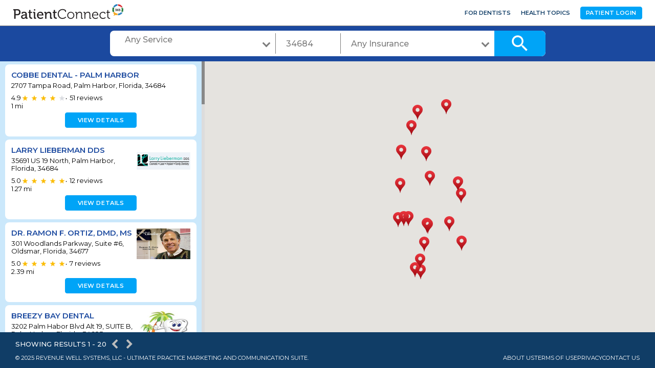

--- FILE ---
content_type: text/html; charset=utf-8
request_url: https://www.patientconnect365.com/DirectorySearch?DirectorySearch.DentalNeeds=-1&DirectorySearch.ZipCode=34684&DirectorySearch.Insurance=-1&DirectorySearch.PageIndex=1
body_size: 5386
content:


<!DOCTYPE html>
<html>
    <head>
        <meta charset="utf-8" />
        <meta name="viewport" content="width=device-width, initial-scale=1.0">
        
        <link rel="icon" type="image/png" href="https://rwlvcdn-pc365-endpoint.azureedge.net/content/Images/favicon.ico" />
        <title>Palm Harbor Dentist Directory - Browse Dentists in Palm Harbor, Florida</title>
                <link href="https://rwlvcdn-pc365-endpoint.azureedge.net/Content/PublicPages/Less/all.min.css" rel="stylesheet" type="text/css"/>
        <link href="https://rwlvcdn-pc365-endpoint.azureedge.net/Content/FontAwesome/font-awesome.min.css" rel="stylesheet" type="text/css"/>
        <link href="/Content/MaterialIcons/MaterialIcons.min.css" rel="stylesheet" type="text/css"/>
        <link href="/Content/Views/Microsite/MediaSlider.min.css" rel="stylesheet" type="text/css"/>
        <link href="/Content/Views/Microsite/MicrositeReviews.min.css" rel="stylesheet" type="text/css"/>
        <link href="/Content/Views/DirectorySearch/DirectorySearch.min.css" rel="stylesheet" type="text/css"/>
        <link href="/Content/Views/Microsite/Microsite.min.css" rel="stylesheet" type="text/css"/>
        <link href="/Content/Views/Shared/PatientHeader.css" rel="stylesheet" type="text/css"/>
        <link href="/Content/Views/Shared/PatientFooter.css" rel="stylesheet" type="text/css"/>

        <link rel="preconnect" href="https://fonts.googleapis.com">
        <link rel="preconnect" href="https://fonts.gstatic.com" crossorigin>
        <link href="https://fonts.googleapis.com/css2?family=Montserrat:ital,wght@0,100..900;1,100..900&display=swap" rel="stylesheet">
        <script src="https://challenges.cloudflare.com/turnstile/v0/api.js" async defer></script>
        
    </head>
    

<!DOCTYPE html>
<html class="full-width">
<head>
    <meta charset="utf-8" />
    <meta name="viewport" content="width=device-width, initial-scale=1.0">
    <link rel="icon" type="image/png" href="https://rwlvcdn-pc365-endpoint.azureedge.net/content/Images/favicon.ico" />
    <title>Palm Harbor Dentist Directory - Browse Dentists in Palm Harbor, Florida</title>
            <link href="https://rwlvcdn-pc365-endpoint.azureedge.net/Content/PublicPages/Less/all.min.css" rel="stylesheet" type="text/css"/>
        <link href="/Content/Views/Microsite/MediaSlider.min.css" rel="stylesheet" type="text/css"/>
        <link href="/Content/Views/Microsite/MicrositeReviews.min.css" rel="stylesheet" type="text/css"/>
        <link href="/Content/Views/DirectorySearch/DirectorySearch.min.css" rel="stylesheet" type="text/css"/>
        <link href="/Content/Views/Microsite/Microsite.min.css" rel="stylesheet" type="text/css"/>

</head>
<body class="body logged-in">
    <noscript>
    <fieldset class="noscript">
        <h1>You need to change a setting in your web browser</h1>
        <p>
            The <strong>Revenue Well<%--<sup>&trade;</sup>--%></strong> application requires a browser feature called <strong>JavaScript</strong>.
            All modern browsers support JavaScript. You probably just need to change a setting in order to turn it on.
        </p>
        <p>Please, refer: <a href="http://www.google.com/support/bin/answer.py?answer=23852" title="Enable JavaScript">How to enable JavaScript in your browser</a>.</p>
        <p>If you use ad-blocking software, it may require you to allow JavaScript from <%=Request.Url.Host %>.</p>
        <p>Once you've enabled JavaScript you can <a href="https://www.patientconnect365.com/DirectorySearch?DirectorySearch.DentalNeeds=-1&amp;DirectorySearch.ZipCode=34684&amp;DirectorySearch.Insurance=-1&amp;DirectorySearch.PageIndex=1" title="Reload page">try loading this page again</a>.</p>
        <p>Thank you.</p>
    </fieldset>
</noscript>

    <div id="wrapper">
        <div class="w1" style="padding-top: 50px">
            

<header id="header">
    <div class="header-main">
        <div class="header-main__logo">
            <a href="https://www.patientconnect365.com">
                <img src="https://rwlvcdn-pc365-endpoint.azureedge.net/Content/PublicPages/Images/logo.svg" alt="PatientConnect">
            </a>
        </div>
        <nav class="header-main__user-nav">
            <ul>
                <li class="header-main__user-nav__item"><a href="https://www.rwlogin.com/PracticePortalAuthentication/SignIn" class="header-main__user-nav__link">For Dentists</a></li>
                    <li class="header-main__user-nav__item"><a href="https://www.patientconnect365.com/DentalHealthTopics/Search" class="header-main__user-nav__link">Health Topics</a></li>
                <li class="header-main__user-nav__item">
                    <a class="header-main__user-nav__link header-main-btn" href="https://www.rwlogin.com/PatientConnectAuthentication/SignIn">Patient Login</a>
                </li>
            </ul>
        </nav>
        <nav id="nav" class="wide-hidden">
            <div class="nav__nav-mobile">
                <div class="nav__category-nav">
                        <a href="https://www.patientconnect365.com" class="category-nav__link category-nav__link--search">
                            <span class="material-icons">search</span>
                            Find a Dentist
                        </a>
                    <span class="category-nav__separator"></span>
                    <a href="https://www.rwlogin.com/PatientConnectAuthentication/SignIn" class="category-nav__link category-nav__link--login">
                        <span class="material-icons">account_circle</span>
                        Patient Login
                    </a>
                        <a href="https://www.patientconnect365.com/DentalHealthTopics/Search" class="category-nav__link category-nav__link--dental">
                            <span class="material-icons">feed</span>
                            Dental Health Topics
                        </a>
                    <span class="category-nav__separator"></span>
                    <a href="https://www.rwlogin.com/PracticePortalAuthentication/SignIn" class="category-nav__link category-nav__link--home">
                        <span class="material-icons">home</span>
                        For Dentists
                    </a>
                </div>
                <ul class="nav__user-nav">
                    <li class="user-nav__item"><a href="http://www.revenuewell.com/" class="user-nav__link">About Us</a></li>
                    <li class="user-nav__item"><a href="https://www.patientconnect365.com/Home/PrivacyPolicy" class="user-nav__link">Privacy Policy</a></li>
                    <li class="user-nav__item"><a href="https://www.patientconnect365.com/Home/TermsOfUse" class="user-nav__link">Terms of Use</a></li>
                </ul>
            </div>
        </nav>
        <a href="#" class="search-switcher wide-hidden">
            <span class="search-switcher--map">Map</span>
            <span class="search-switcher--list">List</span>
        </a>
        <a href="#" class="nav-opener wide-hidden"><span>&shy;</span></a>
    </div>
    <div class="header--btn wide-hidden">
        <div class="header--btn-wrapper">
            <a href="#" class="header--btn-search"></a>
            <span class="material-icons icon_search">search</span>
        </div>
    </div>
</header>
            

<div id="react_rN2fS2b6DUKG3kxqzcWFYQ"></div>
        </div>
    </div>
    <script type="text/javascript" src="https://maps.googleapis.com/maps/api/js?v=3&amp;key=AIzaSyDRarDnOrfWRqo-Pxm1r3icGzrDXfOlA9g"></script>
    
<footer id="footer">
    <div class="footer__frame">
        <div class="footer-about">
            <p class="footer-about__copy">&#169; 2025 Revenue Well Systems, LLC - Ultimate practice marketing and communication suite.</p>
            <div class="footer-about__links">
                <a href="https://www.revenuewell.com/careers/" target="_blank" class="footer-about__link" desktop-external>
                    About Us
                </a>
                <a href="https://www.patientconnect365.com/Home/TermsOfUse" target="_blank" class="footer-about__link" desktop-external>
                    Terms of Use
                </a>
                <a href="https://www.patientconnect365.com/Home/PrivacyPolicy" target="_blank" class="footer-about__link" desktop-external>
                    Privacy
                </a>
                    <a href="https://www.revenuewell.com/support/" target="_blank" class="footer-about__link" desktop-external>
                        Contact Us
                    </a>
            </div>
        </div>
    </div>
</footer>

            <script type="text/javascript" src="https://rwlvcdn-pc365-endpoint.azureedge.net/Scripts/PublicPortal.JQuery.min.js"></script>
        <script type="text/javascript" src="https://rwlvcdn-pc365-endpoint.azureedge.net/Scripts/Psd2Html.min.js"></script>
        <script type="text/javascript" src="https://rwlvcdn-pc365-endpoint.azureedge.net/Scripts/react.min.js"></script>
        <script type="text/javascript" src="/Scripts/Microsite/Microsite.min.js"></script>
        <script type="text/javascript" src="/Scripts/DirectorySearch/DirectorySearch.min.js"></script>

    
    <script src="/Content/build/client.bundle.js"></script>
<script>ReactDOM.render(React.createElement(Components.DirectorySearch, {"dentalNeeds":[{"Id":-1,"Name":"Any Service"},{"Id":4,"Name":"Braces"},{"Id":5,"Name":"Broken Tooth"},{"Id":6,"Name":"Cavity"},{"Id":1,"Name":"Checkup and Cleaning"},{"Id":7,"Name":"Crown or Cap"},{"Id":8,"Name":"Dental Implants"},{"Id":9,"Name":"Dentures"},{"Id":3,"Name":"Find a Dentist for a Child"},{"Id":10,"Name":"Gum Disease"},{"Id":11,"Name":"Root Canal"},{"Id":12,"Name":"Teeth Whitening"},{"Id":13,"Name":"Tooth Extraction"},{"Id":14,"Name":"Toothache"},{"Id":2,"Name":"Unexplained Pain"},{"Id":15,"Name":"Wisdom Teeth"}],"selectedDentalNeedId":-1,"selectedDentalNeedName":"Any Service","insurances":[],"practices":[{"Id":14706,"ZoneId":null,"Name":"Cobbe Dental - Palm Harbor","Address":"2707 Tampa Road","City":"Palm Harbor","State":"Florida","Zip":"34684","DistanceToCenter":1.0,"Latitude":28.067799,"Longitude":-82.7341663,"Logo":"","ReviewsRating":4.9,"ReviewsCount":51,"MicrositeAlias":"Florida/PalmHarbor/34684/Cobbe_Dental__Palm_Harbor","MicrositeUrl":"https://www.patientconnect365.com/Dentists/Florida/PalmHarbor/34684/Cobbe_Dental__Palm_Harbor","MicrositePartialUrl":"/MicrositeHome/DirectorySearchMicrositePartial/Florida/PalmHarbor/34684/Cobbe_Dental__Palm_Harbor","IsOnlineBookingEnabled":false},{"Id":2078,"ZoneId":null,"Name":"Larry Lieberman DDS","Address":"35691 US 19 North","City":"Palm Harbor","State":"Florida","Zip":"34684","DistanceToCenter":1.27,"Latitude":28.0967053,"Longitude":-82.7389695,"Logo":"https://d26ogar5mbvu9a.cloudfront.net/Images/Site_a6c5b6a7efdf40a0af5980e39e4b1dd4.png","ReviewsRating":5.0,"ReviewsCount":12,"MicrositeAlias":"Florida/PalmHarbor/34684/Larry_Lieberman_DDS","MicrositeUrl":"https://www.patientconnect365.com/Dentists/Florida/PalmHarbor/34684/Larry_Lieberman_DDS","MicrositePartialUrl":"/MicrositeHome/DirectorySearchMicrositePartial/Florida/PalmHarbor/34684/Larry_Lieberman_DDS","IsOnlineBookingEnabled":false},{"Id":5189,"ZoneId":null,"Name":"Dr. Ramon F. Ortiz, DMD, MS","Address":"301 Woodlands Parkway, Suite #6","City":"Oldsmar","State":"Florida","Zip":"34677","DistanceToCenter":2.39,"Latitude":28.0611334,"Longitude":-82.6959709,"Logo":"https://d26ogar5mbvu9a.cloudfront.net/Images/Site_49eb205f5dfd40a5830824ece6081345.png","ReviewsRating":5.0,"ReviewsCount":7,"MicrositeAlias":"Florida/Oldsmar/34677/Dr_Ramon_F_Ortiz_DMD_MS","MicrositeUrl":"https://www.patientconnect365.com/Dentists/Florida/Oldsmar/34677/Dr_Ramon_F_Ortiz_DMD_MS","MicrositePartialUrl":"/MicrositeHome/DirectorySearchMicrositePartial/Florida/Oldsmar/34677/Dr_Ramon_F_Ortiz_DMD_MS","IsOnlineBookingEnabled":false},{"Id":9126,"ZoneId":null,"Name":"Breezy Bay Dental","Address":"3202 Palm Habor Blvd Alt 19, SUITE B","City":"Palm Harbor","State":"Florida","Zip":"34683","DistanceToCenter":2.97,"Latitude":28.0987165,"Longitude":-82.7722247,"Logo":"https://d26ogar5mbvu9a.cloudfront.net/Images/Site_4b44322c4dfb4c3d91297c0aa1510dde.jpg","ReviewsRating":5.0,"ReviewsCount":40,"MicrositeAlias":"Florida/PalmHarbor/34683/Breezy_Bay_Dental","MicrositeUrl":"https://www.patientconnect365.com/Dentists/Florida/PalmHarbor/34683/Breezy_Bay_Dental","MicrositePartialUrl":"/MicrositeHome/DirectorySearchMicrositePartial/Florida/PalmHarbor/34683/Breezy_Bay_Dental","IsOnlineBookingEnabled":false},{"Id":7721,"ZoneId":null,"Name":"Smiles by Zee","Address":"1811 Peppertree Dr.","City":"Oldsmar","State":"Florida","Zip":"34677","DistanceToCenter":3.2,"Latitude":28.0471459,"Longitude":-82.6922202,"Logo":"https://d26ogar5mbvu9a.cloudfront.net/Images/Site_04f045b88d244664848c8a04f2854173.png","ReviewsRating":5.0,"ReviewsCount":71,"MicrositeAlias":"Florida/Oldsmar/34677/Smiles_by_Zee","MicrositeUrl":"https://www.patientconnect365.com/Dentists/Florida/Oldsmar/34677/Smiles_by_Zee","MicrositePartialUrl":"/MicrositeHome/DirectorySearchMicrositePartial/Florida/Oldsmar/34677/Smiles_by_Zee","IsOnlineBookingEnabled":false},{"Id":7833,"ZoneId":null,"Name":"Richard Krawczyk, DDS, PA","Address":"3310 Alt 19","City":"Dunedin","State":"Florida","Zip":"34698","DistanceToCenter":3.2,"Latitude":28.0594347,"Longitude":-82.7740078,"Logo":"https://d26ogar5mbvu9a.cloudfront.net/Images/Site_c795273d6d1644deac6b3580952425d5.png","ReviewsRating":5.0,"ReviewsCount":489,"MicrositeAlias":"Florida/Dunedin/34698/Richard_Krawczyk_DDS_PA","MicrositeUrl":"https://www.patientconnect365.com/Dentists/Florida/Dunedin/34698/Richard_Krawczyk_DDS_PA","MicrositePartialUrl":"/MicrositeHome/DirectorySearchMicrositePartial/Florida/Dunedin/34698/Richard_Krawczyk_DDS_PA","IsOnlineBookingEnabled":true},{"Id":3347,"ZoneId":null,"Name":"Xhoana Gjelaj DMD - Tarpon Springs Dental","Address":"1779 South Pinellas Ave, Suite 100","City":"Tarpon Springs","State":"Florida","Zip":"34689","DistanceToCenter":3.7,"Latitude":28.1274195,"Longitude":-82.7588381,"Logo":"https://d26ogar5mbvu9a.cloudfront.net/Images/Site_ca6f7c64b458402ca1eb2488646ed690.png","ReviewsRating":5.0,"ReviewsCount":156,"MicrositeAlias":"Florida/TarponSprings/34689/Xhoana_Gjelaj_DMD__Tarpon_Springs_Dental","MicrositeUrl":"https://www.patientconnect365.com/Dentists/Florida/TarponSprings/34689/Xhoana_Gjelaj_DMD__Tarpon_Springs_Dental","MicrositePartialUrl":"/MicrositeHome/DirectorySearchMicrositePartial/Florida/TarponSprings/34689/Xhoana_Gjelaj_DMD__Tarpon_Springs_Dental","IsOnlineBookingEnabled":false},{"Id":15765,"ZoneId":null,"Name":"Ewelina K Szyszka, DDS","Address":"510 E Tarpon Ave","City":"Tarpon Springs","State":"Florida","Zip":"34689","DistanceToCenter":4.66,"Latitude":28.1459219,"Longitude":-82.7502432,"Logo":"https://d26ogar5mbvu9a.cloudfront.net/Images/Site_781fe55de0824d8db5deae00045a7ca2.png","ReviewsRating":0.0,"ReviewsCount":0,"MicrositeAlias":"Florida/TarponSprings/34689/Ewelina_K_Szyszka_DDS","MicrositeUrl":"https://www.patientconnect365.com/Dentists/Florida/TarponSprings/34689/Ewelina_K_Szyszka_DDS","MicrositePartialUrl":"/MicrositeHome/DirectorySearchMicrositePartial/Florida/TarponSprings/34689/Ewelina_K_Szyszka_DDS","IsOnlineBookingEnabled":false},{"Id":14736,"ZoneId":null,"Name":"Dunedin Dental Associates","Address":"1201 County Road 1, Ste B","City":"Dunedin","State":"Florida","Zip":"34698","DistanceToCenter":4.74,"Latitude":28.0199499,"Longitude":-82.763042,"Logo":"https://d26ogar5mbvu9a.cloudfront.net/Images/Site_0738da966a77414d9c89e8296deadcc7.png","ReviewsRating":5.0,"ReviewsCount":93,"MicrositeAlias":"Florida/Dunedin/34698/Dunedin_Dental_Associates_pvlbcs","MicrositeUrl":"https://www.patientconnect365.com/Dentists/Florida/Dunedin/34698/Dunedin_Dental_Associates_pvlbcs","MicrositePartialUrl":"/MicrositeHome/DirectorySearchMicrositePartial/Florida/Dunedin/34698/Dunedin_Dental_Associates_pvlbcs","IsOnlineBookingEnabled":false},{"Id":9137,"ZoneId":null,"Name":"First Choice Dental","Address":"2515 Countryside Blvd","City":"Clearwater","State":"Florida","Zip":"33763","DistanceToCenter":4.79,"Latitude":28.0122493,"Longitude":-82.7382122,"Logo":"https://d26ogar5mbvu9a.cloudfront.net/Images/Site_84749a28d218485fa7968fb1f996beed.png","ReviewsRating":4.9,"ReviewsCount":233,"MicrositeAlias":"Florida/Clearwater/33763/First_Choice_Dental","MicrositeUrl":"https://www.patientconnect365.com/Dentists/Florida/Clearwater/33763/First_Choice_Dental","MicrositePartialUrl":"/MicrositeHome/DirectorySearchMicrositePartial/Florida/Clearwater/33763/First_Choice_Dental","IsOnlineBookingEnabled":false},{"Id":21815,"ZoneId":null,"Name":"Bayview Dental Countryside","Address":"2519 McMullen Booth Road Ste 201","City":"Clearwater","State":"Florida","Zip":"33761","DistanceToCenter":4.79,"Latitude":28.0139233,"Longitude":-82.7077635,"Logo":"https://d26ogar5mbvu9a.cloudfront.net/Images/Site_9eeb46d8a50d4eaf83293a545148e423.jpg","ReviewsRating":5.0,"ReviewsCount":22,"MicrositeAlias":"Florida/Clearwater/33761/Bayview_Dental_Countryside","MicrositeUrl":"https://www.patientconnect365.com/Dentists/Florida/Clearwater/33761/Bayview_Dental_Countryside","MicrositePartialUrl":"/MicrositeHome/DirectorySearchMicrositePartial/Florida/Clearwater/33761/Bayview_Dental_Countryside","IsOnlineBookingEnabled":true},{"Id":20502,"ZoneId":null,"Name":"Prior Family \u0026 Cosmetic Dentistry","Address":"2467 Enterprise Road, Suite F","City":"Clearwater","State":"Florida","Zip":"33763","DistanceToCenter":4.9,"Latitude":28.0104769,"Longitude":-82.736297,"Logo":"","ReviewsRating":0.0,"ReviewsCount":0,"MicrositeAlias":"Florida/Clearwater/33763/Prior_Family__Cosmetic_Dentistry_beclrf","MicrositeUrl":"https://www.patientconnect365.com/Dentists/Florida/Clearwater/33763/Prior_Family__Cosmetic_Dentistry_beclrf","MicrositePartialUrl":"/MicrositeHome/DirectorySearchMicrositePartial/Florida/Clearwater/33763/Prior_Family__Cosmetic_Dentistry_beclrf","IsOnlineBookingEnabled":false},{"Id":21525,"ZoneId":null,"Name":"Monticciolo Family \u0026 Sedation Dentistry - Dunedin","Address":"1370 Main Street","City":"Dunedin","State":"Florida","Zip":"34698","DistanceToCenter":4.91,"Latitude":28.0199345,"Longitude":-82.7687844,"Logo":"","ReviewsRating":0.0,"ReviewsCount":0,"MicrositeAlias":"Florida/Dunedin/34698/Monticciolo_Family__Sedation_Dentistry__Dunedin","MicrositeUrl":"https://www.patientconnect365.com/Dentists/Florida/Dunedin/34698/Monticciolo_Family__Sedation_Dentistry__Dunedin","MicrositePartialUrl":"/MicrositeHome/DirectorySearchMicrositePartial/Florida/Dunedin/34698/Monticciolo_Family__Sedation_Dentistry__Dunedin","IsOnlineBookingEnabled":true},{"Id":7392,"ZoneId":null,"Name":"Dr. Seema Amin, Tarpon Dental","Address":"2611 Keystone Rd., Suite B-7","City":"Tarpon Springs","State":"Florida","Zip":"34688","DistanceToCenter":5.01,"Latitude":28.15268,"Longitude":-82.711957,"Logo":"https://d26ogar5mbvu9a.cloudfront.net/Images/Site_76463eddedad4babacafd14ce71a9775.jpg","ReviewsRating":5.0,"ReviewsCount":503,"MicrositeAlias":"Florida/TarponSprings/34688/Dr_Seema_Amin_Tarpon_Dental","MicrositeUrl":"https://www.patientconnect365.com/Dentists/Florida/TarponSprings/34688/Dr_Seema_Amin_Tarpon_Dental","MicrositePartialUrl":"/MicrositeHome/DirectorySearchMicrositePartial/Florida/TarponSprings/34688/Dr_Seema_Amin_Tarpon_Dental","IsOnlineBookingEnabled":false},{"Id":22318,"ZoneId":null,"Name":"Steven D. Neyer DMD PA","Address":"1022 Main Street Suite P","City":"Dunedin","State":"Florida","Zip":"34968","DistanceToCenter":5.24,"Latitude":28.0187202,"Longitude":-82.7767188,"Logo":"","ReviewsRating":0.0,"ReviewsCount":0,"MicrositeAlias":"Florida/Dunedin/34968/Steven_D_Neyer_DMD_PA","MicrositeUrl":"https://www.patientconnect365.com/Dentists/Florida/Dunedin/34968/Steven_D_Neyer_DMD_PA","MicrositePartialUrl":"/MicrositeHome/DirectorySearchMicrositePartial/Florida/Dunedin/34968/Steven_D_Neyer_DMD_PA","IsOnlineBookingEnabled":true},{"Id":4748,"ZoneId":null,"Name":"Carole A. Medvesky, DMD -  Sunset Smiles","Address":"2329 SUNSET POINT ROAD\nSUITE  202","City":"CLEARWATER","State":"Florida","Zip":"33765","DistanceToCenter":6.37,"Latitude":27.9894848,"Longitude":-82.7413308,"Logo":"https://d26ogar5mbvu9a.cloudfront.net/Images/Site_2ac5c75b5c60466eb196576e897f60d2.png","ReviewsRating":5.0,"ReviewsCount":116,"MicrositeAlias":"Florida/CLEARWATER/33765/Carole_A_Medvesky_DMD___Sunset_Smiles","MicrositeUrl":"https://www.patientconnect365.com/Dentists/Florida/CLEARWATER/33765/Carole_A_Medvesky_DMD___Sunset_Smiles","MicrositePartialUrl":"/MicrositeHome/DirectorySearchMicrositePartial/Florida/CLEARWATER/33765/Carole_A_Medvesky_DMD___Sunset_Smiles","IsOnlineBookingEnabled":false},{"Id":13203,"ZoneId":null,"Name":"SAFETY HARBOR FAMILY DENTISTRY","Address":"353 Main Street","City":"Safety Harbor","State":"Florida","Zip":"34695","DistanceToCenter":6.6,"Latitude":27.9910279,"Longitude":-82.6910158,"Logo":"https://d26ogar5mbvu9a.cloudfront.net/Images/Site_2e7a2fc30fc649d29e8a20043ac0dd16.png","ReviewsRating":5.0,"ReviewsCount":102,"MicrositeAlias":"Florida/SafetyHarbor/34695/SAFETY_HARBOR_FAMILY_DENTISTRY","MicrositeUrl":"https://www.patientconnect365.com/Dentists/Florida/SafetyHarbor/34695/SAFETY_HARBOR_FAMILY_DENTISTRY","MicrositePartialUrl":"/MicrositeHome/DirectorySearchMicrositePartial/Florida/SafetyHarbor/34695/SAFETY_HARBOR_FAMILY_DENTISTRY","IsOnlineBookingEnabled":false},{"Id":13377,"ZoneId":null,"Name":"The Dentist Place of Clearwater","Address":"250 North Belcher Road Suite 100","City":"Clearwater","State":"Florida","Zip":"33765","DistanceToCenter":7.76,"Latitude":27.969767,"Longitude":-82.7470618,"Logo":"https://d26ogar5mbvu9a.cloudfront.net/Images/Site_3c07c2a1c4a047349644b304b4bf7725.png","ReviewsRating":5.0,"ReviewsCount":118,"MicrositeAlias":"Florida/Clearwater/33765/The_Dentist_Place_of_Clearwater","MicrositeUrl":"https://www.patientconnect365.com/Dentists/Florida/Clearwater/33765/The_Dentist_Place_of_Clearwater","MicrositePartialUrl":"/MicrositeHome/DirectorySearchMicrositePartial/Florida/Clearwater/33765/The_Dentist_Place_of_Clearwater","IsOnlineBookingEnabled":false},{"Id":10786,"ZoneId":null,"Name":"Chamberlain General and Sedation Dentistry","Address":"555 S. Hercules Avenue #403","City":"Clearwater","State":"Florida","Zip":"33764","DistanceToCenter":8.54,"Latitude":27.959335,"Longitude":-82.7539432,"Logo":"https://d26ogar5mbvu9a.cloudfront.net/Images/Site_f7d297b5fc814cda9a59ca07c41bc41e.jpg","ReviewsRating":5.0,"ReviewsCount":836,"MicrositeAlias":"Florida/Clearwater/33764/Chamberlain_General_and_Sedation_Dentistry","MicrositeUrl":"https://www.patientconnect365.com/Dentists/Florida/Clearwater/33764/Chamberlain_General_and_Sedation_Dentistry","MicrositePartialUrl":"/MicrositeHome/DirectorySearchMicrositePartial/Florida/Clearwater/33764/Chamberlain_General_and_Sedation_Dentistry","IsOnlineBookingEnabled":false},{"Id":4755,"ZoneId":null,"Name":"Clearwater Dental Associates","Address":"2226 DRUID ROAD EAST","City":"CLEARWATER","State":"Florida","Zip":"33764","DistanceToCenter":8.63,"Latitude":27.9568818,"Longitude":-82.7460947,"Logo":"https://d26ogar5mbvu9a.cloudfront.net/Images/Site_1ad0b03b81d645aaa683d3d9a64d1519.png","ReviewsRating":5.0,"ReviewsCount":2711,"MicrositeAlias":"Florida/CLEARWATER/33764/Clearwater_Dental_Associates","MicrositeUrl":"https://www.patientconnect365.com/Dentists/Florida/CLEARWATER/33764/Clearwater_Dental_Associates","MicrositePartialUrl":"/MicrositeHome/DirectorySearchMicrositePartial/Florida/CLEARWATER/33764/Clearwater_Dental_Associates","IsOnlineBookingEnabled":false}],"selectedInsuranceId":-1,"selectedInsuranceName":null,"zipCode":"34684","pageBaseUrl":"/DirectorySearch","searchPracticesUrl":"/DirectorySearch/SearchPractices","insuranceSearchUrl":"/DirectorySearch/SearchInsurance","pageSize":20,"pageIndex":1,"practicesCount":163,"resources":{"invalidZipCode":"INVALID ZIP CODE","refineSearch":"Refine Search","close":"close","iAmSearchingForA":"I am searching for a","inRes":"In","withADoctorWhoTakes":"with a doctor who takes","find":"Find","dentalClinic":"Dental Clinic","mi":"mi","showingResults":"Showing results","dentistsFor":"Dentists for ","inDefise":" - in ","showingDentistsFor":"Showing Dentists - for ","noResultsFound":"No results found","directorySearchTitleTemplate":"{city} Dentist Directory - Browse Dentists in {city}, {state}","pc365DirectorySearchTitle":"PatientConnect365 Directory Search","anyInsurance":"Any Insurance"}}), document.getElementById("react_rN2fS2b6DUKG3kxqzcWFYQ"));
</script>
    <script async src="https://www.googletagmanager.com/gtag/js?id=G-HW9S34QNQL"></script>
<script>
  window.dataLayer = window.dataLayer || [];
  function gtag(){dataLayer.push(arguments);}
  gtag('js', new Date());

  gtag('config', 'G-HW9S34QNQL');
</script>
</body>
</html>

</html>


--- FILE ---
content_type: text/css
request_url: https://www.patientconnect365.com/Content/Views/Microsite/MediaSlider.min.css
body_size: 717
content:
.close-slider{display:none;position:fixed;top:10px;right:100px;z-index:1000;cursor:pointer;}.close-slider:before{content:"✖";color:#f00;font-size:47px;}.full-size-container{display:none;}.full-size-container.full-size{display:block;position:fixed;top:0;left:0;width:100%;height:100%;background-color:rgba(100,100,100,.5);z-index:900;padding-top:10px;}.full-size-container.full-size>img{margin:auto;display:block;}.full-size-container.full-size>img.vertical{height:80%;}.full-size-container.full-size>img.horizontal{width:70%;}.image-slider .navigation-button{position:absolute;height:100%;font-size:30px;width:20px;border-radius:3px;top:0;color:transparent;transition-property:all;transition-duration:.35s;z-index:3;}.image-slider .navigation-button img{width:11px;vertical-align:middle;}.image-slider .navigation-button.slide-prev{left:0;text-align:left;}.image-slider .navigation-button.slide-prev img{transform:rotate(180deg);}.image-slider .navigation-button.slide-next{right:0;text-align:right;}.image-slider .navigation-button:hover{color:#ff9800;background-color:transparent;cursor:pointer;}.image-slider .navigation-button:hover img{opacity:.8;}.image-slider .slider-item{padding:3px;border-radius:3px;margin-bottom:15px;height:335px;}@media(max-width:767px){.image-slider .slider-item{height:auto;}}.image-slider .slider-item .loading{text-align:center;font-weight:bold;font-size:12px;display:block;margin:0 auto;margin-top:335px/2 - 50px;}.image-slider .slider-item .item-content{position:relative;cursor:pointer;}.image-slider .slider-item .item-content:hover{box-shadow:0 0 3px #ccc;}.image-slider .slider-item .item-content>img{display:block;margin:0 auto;top:0;bottom:0;left:0;right:0;position:absolute;}.image-slider .slider-item .item-content>img.horizontal{width:100%;}@media(max-width:767px){.image-slider .slider-item .item-content>img{width:auto!important;max-height:300px;position:static;}}.image-slider .items-selector .carousel-container{padding:3px 20px;border-radius:3px;position:relative;}.image-slider .items-selector .carousel-container .carousel{overflow:hidden;}.image-slider .items-selector .carousel-container .carousel ul.slider-thumbs{margin:0;padding:0;list-style:none;width:auto;width:30000px;padding:5px 0;line-height:0;background-color:#fff;}.image-slider .items-selector .carousel-container .carousel ul.slider-thumbs li{display:inline-block;background:url(../../Images/SmallInlineLoading.gif) no-repeat;background-position:center;opacity:.7;position:relative;height:70px;margin-right:5px;overflow:hidden;}.image-slider .items-selector .carousel-container .carousel ul.slider-thumbs li>img{height:60px;vertical-align:middle;min-height:70px;min-width:70px;margin-right:5px;}.image-slider .items-selector .carousel-container .carousel ul.slider-thumbs li .video-icon{position:absolute;top:30%;left:42%;font-size:40px;color:rgba(0,0,0,.5);}.image-slider .items-selector .carousel-container .carousel ul.slider-thumbs li:hover:not(.selected){opacity:1;cursor:pointer;}.image-slider .items-selector .carousel-container .carousel ul.slider-thumbs li.selected{opacity:1;}.image-slider .items-selector .carousel-container .carousel ul.slider-thumbs li.selected .video-icon,.image-slider .items-selector .carousel-container .carousel ul.slider-thumbs li:hover .video-icon{color:rgba(255,255,255,.7);}.image-slider .items-selector .carousel-container .carousel .navigation-button{line-height:80px;}.lg-outer .lg{background-color:#000;}.lg-outer .lg button.lg-icon{width:auto;min-width:0;min-height:0;}

--- FILE ---
content_type: text/css
request_url: https://www.patientconnect365.com/Content/Views/Microsite/MicrositeReviews.min.css
body_size: 153
content:
[class^='review-icon-']{background-repeat:no-repeat;width:30px;height:30px;padding-left:30px;margin-top:5px;}.read-more-text .space-remover{margin-left:-4px!important;}.b-recent-reviews__text{white-space:pre-wrap;}.b-recent-reviews__text:before{content:none;}.b-recent-reviews__text text{white-space:initial;}.b-recent-reviews__text text *{white-space:pre-wrap;}.review-icon-google{background-image:url('/Content/Images/Microsite/google.png');}.review-icon-yahoo{background-image:url('/Content/Images/Microsite/yahoo.png');}.review-icon-yelp{background-image:url('/Content/Images/Microsite/yelp.png');}.review-icon-citysearch{background-image:url('/Content/Images/Microsite/citysearch.png');}.review-icon-dexknows{background-image:url('/Content/Images/Microsite/dexknows.png');}.review-icon-yellowpages{background-image:url('/Content/Images/Microsite/yellowpages.png');}.review-icon-ratemds{background-image:url('/Content/Images/Microsite/ratemds.png');}.review-icon-superpages{background-image:url('/Content/Images/Microsite/superpages.png');}.review-icon-yellowbook{background-image:url('/Content/Images/Microsite/yellowbook.png');}.review-icon-vitals{background-image:url('/Content/Images/Microsite/vitals.png');}.review-icon-wellness{background-image:url('/Content/Images/Microsite/wellness.png');}.review-icon-doctoroogle{background-image:url('/Content/Images/Microsite/doctoroogle.png');}.review-icon-facebook{background-image:url('/Content/Images/Microsite/facebook.png');}

--- FILE ---
content_type: text/css
request_url: https://www.patientconnect365.com/Content/Views/DirectorySearch/DirectorySearch.min.css
body_size: 3317
content:
.font-style{font-family:"Montserrat",sans-serif;}body,*{font-family:"Montserrat",sans-serif;}header .validation-message{font-weight:600;color:#cb0201!important;}.rating-result li span{background:none;}.rating-result li span .star{width:20px;height:20px;}.rating-result li span .full{background-image:url('../../Images/Rating/star_full.png');}.rating-result li span .half{background-image:url('../../Images/Rating/star_half.png');}.rating-result li span .empty{background-image:url('../../Images/Rating/star_empty.png');}.rating-result.rating-result--small li span{background:none;}.rating-result.rating-result--small li span .star{width:12px;height:12px;}.rating-result.rating-result--small li span .full{background-image:url('../../Images/Rating/star_full.png');}.rating-result.rating-result--small li span .half{background-image:url('../../Images/Rating/star_half.png');}.rating-result.rating-result--small li span .empty{background-image:url('../../Images/Rating/star_empty.png');}.result-block{height:calc(100vh - 190px)!important;}.result-holder a{text-decoration:underline!important;color:#00a4f7;}.result-holder a:hover{color:#0082c4!important;}.result-block__map-block .validation-message{font-weight:bold;color:#cb0201;}.result-block__holder{background:#cbe8fb;}.result-block__holder .result-block__all-results{padding:3px 0;}.result-block__holder .result-block__all-results .result-block__all-results__item{padding:3px 10px;}.result-block__holder .result-block__all-results .no-results-wrapper{position:relative;height:calc(100vh - 250px);display:flex;align-items:center;text-align:center;justify-content:center;}.result-block__holder .result-block__all-results .no-results-wrapper .no-results-message{font-weight:700;color:#1b499f;text-transform:uppercase;max-width:90%;}.result-block__holder .result-block__result-pagging{color:#fff;text-align:left;padding-top:10px;}.result-block__holder .result-block__result-pagging .result-pagging__title{padding-left:20px;text-transform:uppercase;font-weight:500;width:auto;}.result-block__holder .result-block__result-pagging .pagging-holder{margin-top:3px;}.result-block__holder .result-block__result-pagging .pagging__prev,.result-block__holder .result-block__result-pagging .pagging__next{margin-left:5px;}.result-block__holder .result-block__result-pagging .pagging__prev a:before,.result-block__holder .result-block__result-pagging .pagging__next a:before{font-size:20px;margin:0;}.item-info__back-box .item-info__btn-back{font-weight:600;text-decoration:none!important;}.item-info__back-box .item-info__btn-back::before{font-size:20px;color:#00a4f7;margin-top:3px;}.popup-pin .result-item__wrapper,.result-item .result-item__wrapper{border-radius:8px;color:#000;background:#fff;display:flex;flex-direction:column;gap:5px;text-decoration:none;font-size:13px;position:relative;padding:12px;}.popup-pin .result-item__wrapper .result-item__head,.result-item .result-item__wrapper .result-item__head{display:flex;flex-direction:row;justify-content:space-between;gap:12px;align-items:start;}.popup-pin .result-item__wrapper .result-item__head .result-item__logo,.result-item .result-item__wrapper .result-item__head .result-item__logo{flex:0;}.popup-pin .result-item__wrapper .result-item__head .result-item__head-wrapper,.result-item .result-item__wrapper .result-item__head .result-item__head-wrapper{display:flex;flex-direction:column;gap:10px;}.popup-pin .result-item__wrapper .result-item__head .result-item__title a,.result-item .result-item__wrapper .result-item__head .result-item__title a{color:#1b499f;font-weight:600;text-transform:uppercase;text-decoration:none!important;}.popup-pin .result-item__wrapper .result-item__head .result-item__title a:hover,.result-item .result-item__wrapper .result-item__head .result-item__title a:hover{color:#225dcb!important;}.popup-pin .result-item__wrapper .result-item__info,.result-item .result-item__wrapper .result-item__info{display:flex;flex-direction:column;gap:4px;margin:0;}.popup-pin .result-item__wrapper .result-item__info .result-item__rate,.result-item .result-item__wrapper .result-item__info .result-item__rate{margin:0;float:left;display:flex;flex-direction:row;gap:4px;width:100%;}.popup-pin .result-item__wrapper .result-item__info .result-item__city,.result-item .result-item__wrapper .result-item__info .result-item__city{margin-bottom:5px;}.popup-pin .result-item__wrapper .result-item__footer,.result-item .result-item__wrapper .result-item__footer{display:flex;flex-direction:row;gap:8px;justify-content:center;padding:5px 0;}.popup-pin .result-item__wrapper .result-item__footer.centered,.result-item .result-item__wrapper .result-item__footer.centered{justify-content:center;}.popup-pin .result-item__wrapper .result-item__footer .bttn,.result-item .result-item__wrapper .result-item__footer .bttn{border:1px solid #00a4f7;background-color:#00a4f7;color:#fff;border-radius:4px;font-size:.7rem;height:30px;line-height:normal;text-transform:uppercase;font-weight:600;letter-spacing:.05em;align-items:center;justify-content:center;display:flex;min-width:0;min-height:0;text-align:center;font-family:"Montserrat",sans-serif;color:#fff!important;text-decoration:none!important;width:fit-content;min-width:40%;padding:0 10px;}.popup-pin .result-item__wrapper .result-item__footer .bttn:hover,.result-item .result-item__wrapper .result-item__footer .bttn:hover{background-color:#0082c4;color:#fff;border-color:#0082c4;}.popup-pin .result-item__wrapper .result-item__head{justify-content:center;text-align:center;}.item-info__holder li{padding:initial;}.btn-link__list,.b-intro__buttons{float:none;}.btn-link__list li:last-child,.b-intro__buttons li:last-child{padding-bottom:0;}.result-block__map-block .map-block__frame{height:100%;}.map-block__pin-popup .pin-popup__pin span.pin-popup-clicked{background-image:url('../../Images/iconBlueDot.png');width:30px;}.item-info__frame{color:#4d4d4d;line-height:1.6;}.item-info__frame h2,.item-info__frame .title-h2,.item-info__frame .title3{font-size:18px;line-height:1.2;text-align:center!important;}.item-info__frame .item-info__frame-logo{display:flex;justify-content:center;height:110px;padding-bottom:20px;}.b-intro .title-h1,.b-intro h1{line-height:1;margin-bottom:13px;}.b-intro .title-h1 a,.b-intro h1 a{font-weight:600;text-transform:uppercase;font-size:18px;color:#1b499f;text-decoration:none!important;}.b-intro .title-h1 a:hover,.b-intro h1 a:hover{color:#225dcb!important;}.b-intro .b-intro__text{float:none;width:100%;text-align:center;}.b-intro .b-intro__text p{margin-bottom:10px;}.b-intro .tablet_hidden{display:none!important;}.b-intro__reviews.tablet_visible{display:flex!important;flex-direction:column;align-items:center;padding:0 0 15px;margin-bottom:0;gap:0!important;border-bottom:1px solid #ededed;}.b-intro__reviews.tablet_visible .b-intro__reviews__title{padding-top:15px;}.b-intro__reviews.tablet_visible .b-resent-reviews__img-rating{max-height:25px;}.b-about{background:none;}.b-about .b-about__holder{flex-direction:column-reverse;}.b-about .double-column__left{width:100%;padding:0;border:0;}.b-about .double-column__right{float:none;width:100%;padding:0;border:0;}.b-about .b-about__title-h2{text-align:center;margin-bottom:14px;}.b-about .b-about__coupon{line-height:1.6;margin-bottom:14px;}.b-about .b-about__certifications{width:100%;float:none;text-align:center;}.b-team .b-team__person__photo-holder{width:90px!important;padding:2px 22px 0 0;}.b-team .b-team__person__photo-holder__wrap{width:68px!important;height:68px!important;}.b-team .b-team__person__name{font-size:18px;line-height:21px;}.b-team .b-team__person__bio-link{display:inline-block;vertical-align:top;}.b-recent-reviews{padding:23px 0;background-color:#fff!important;background:none;border-bottom-color:#c8c8c8;}.b-recent-reviews .b-resent-reviews__img-rating{text-align:center;width:auto;display:inline-block;vertical-align:top;margin:0 0 1px;}.b-recent-reviews .b-recent-reviews__title{display:none;}.b-recent-reviews .b-recent-reviews__blockquote{display:flex;flex-direction:column;gap:8px;}.b-recent-reviews .b-recent-reviews__blockquote .b-recent-reviews__cite{float:none;}.b-recent-reviews .b-recent-reviews__blockquote .b-recent-reviews__text{float:none;width:auto;padding:0;text-align:justify;}.b-recent-reviews .b-recent-reviews__blockquote .b-recent-reviews__text:before{content:none;}.b-recent-reviews .b-recent-reviews__blockquote .b-recent-reviews__review__comment{width:auto;float:none;margin-bottom:0;margin-right:0;text-align:justify;}.b-recent-reviews .btn-prev,.b-recent-reviews .btn-next{color:#00a4f7;}.b-recent-reviews .read-more-link{font-size:14px!important;}.item-info__frame .b-services{padding:0;}.item-info__frame .b-services .main__holder__b-services{padding:0;}.item-info__frame .b-services .main__holder__b-services .b-services__holder{padding:20px;margin:0;border-bottom:1px solid #ededed;}.item-info__frame .b-services .main__holder__b-services .b-services__holder .b-services__text-box{padding:0;float:none;width:100%;}.item-info__frame .b-services .main__holder__b-services .b-services__holder .b-services__table-list{float:none;width:100%;padding:5px 0 0;}.item-info__frame .b-services .main__holder__b-services .b-services__holder .b-services__table-list .b-services__services-list{border:0;display:flex;flex-direction:column;align-items:center;}.item-info__frame .b-services .main__holder__b-services .b-services__holder .b-services__table-list .b-services__services-list__item{width:100%;min-height:0;justify-content:center;padding:5px;border:0;}.item-info__frame .b-services .main__holder__b-services .b-services__holder .b-services__table-list .b-services__services-list__item .b-services__item__link{width:180px;align-items:center;}.item-info__frame .b-services .main__holder__b-services .b-services__holder .b-services__table-list .b-services__services-list__item .b-services__item__link .b-services__item__img-icon{width:37px;}.item-info__frame .b-services .tablet_hidden{display:none;}.b-footer{padding:35px 0 14px;}.b-footer .b-footer__col{float:none;padding:0;width:100%;margin-bottom:25px;display:flex;flex-direction:column;align-items:center;}.b-footer li:last-child{padding-bottom:initial;}.loading-progress{width:100%;height:100%;position:absolute;top:0;left:0;background:url('../../Images/SmallInlineLoading.gif') no-repeat center center;background-color:rgba(200,200,200,.1);background-size:30px;display:none;}@media(min-width:767px){.item-info__frame .reviews-gallery .slideset{margin:0!important;}.item-info__frame .reviews-gallery .blockquote-slide:last-child{padding-bottom:0;}.map-block__pin-popup.active .pin-popup__pin span{width:27px;height:41px;}.map-block__pin-popup.active .pin-popup__holder{padding-bottom:26px;}}@media(max-width:767px){.full-width body{min-height:100dvh;display:flex;flex-direction:column;}.full-width body #wrapper,.full-width body .w1,.full-width body main,.full-width body .filter-holder,.full-width body .result-block,.full-width body .result-block__holder{display:flex;flex-direction:column;flex-grow:1;}.full-width body .w1>:last-child{display:flex;flex-direction:column;flex-grow:1;}.full-width body .result-block__map-block{flex-grow:1;}#header{border-bottom:0;}#header .search-switcher--map,#header .search-switcher--list{color:#124581;font-weight:600;}#header .header--btn{display:flex;justify-content:center;background-color:#1b499f;padding:10px;}#header .header--btn .header--btn-wrapper{display:flex;justify-content:left;width:80%;background:#fff;border-radius:8px;padding:0 10px;}#header .header--btn .header--btn-search{background:#fff;color:#4d4d4d;font-size:14px;text-decoration:none;padding:10px 10px;margin:0;white-space:nowrap;overflow:hidden;text-overflow:ellipsis;flex:1;}#header .header--btn .header--btn-search::before{content:none;}#header .header--btn .icon_search{color:#00a4f7;font-size:30px;align-self:center;}.filter-holder{padding-top:56px;}.filter-holder .result-block{height:100%!important;}.filter-holder .result-block__result-pagging{text-align:center;padding:0;display:flex;justify-content:center;}.filter-holder .result-block__result-pagging .pagging-holder{width:80%;padding:10px 10px 20px;}.filter-holder .result-block__result-pagging .pagging-holder .pagging__item .pagging__link,.filter-holder .result-block__result-pagging .pagging-holder .pagging__item span{color:#00a4f7;}.filter-holder .result-block__result-pagging .pagging-holder .pagging__item .pagging__link::before,.filter-holder .result-block__result-pagging .pagging-holder .pagging__item span::before{font-size:15px;color:#00a4f7;line-height:10px;margin:12px;}.filter-holder .result-block__result-pagging .pagging-holder .pagging--active span{background:#fff;font-weight:800;}.item-info__frame .b-intro__text .b-intro__reviews{display:none!important;}.header-main__logo a{pointer-events:none!important;cursor:default;}.item-info__back-box .item-info__btn-back{text-align:center;}.result-item__footer .bttn{min-width:0!important;width:220px!important;}.reviews-gallery{margin-bottom:0;}}
.font-style{font-family:"Montserrat",sans-serif;}body,*{font-family:"Montserrat",sans-serif;}.jcf-list{background:#fff;}.jcf-list .jcf-option{color:#7c7c7c;}.form-filter{background-color:#1b499f;overflow:initial;padding:10px 0;}.form-filter .form-filter__wrapper{height:50px;display:flex;flex-direction:row;background-color:#fff;border-radius:8px;width:min-content;margin:0 auto;padding:10px;padding-right:0;align-items:center;}.form-filter .form-filter__select-box,.form-filter .form-filter__input-box{color:#000!important;border-right:1px solid #7c7c7c;}.form-filter .form-filter__select-box .jcf-select,.form-filter .form-filter__input-box .jcf-select{align-content:center;padding:0;font-weight:500;height:40px;}.form-filter .form-filter__select-box .jcf-select .jcf-select-text,.form-filter .form-filter__input-box .jcf-select .jcf-select-text{color:#7c7c7c;font-size:1rem;}.form-filter .form-filter__select-box .jcf-select .jcf-select-opener:after,.form-filter .form-filter__input-box .jcf-select .jcf-select-opener:after{top:14px;border-color:#7c7c7c;}.form-filter .form-filter__select-box input[type="text"],.form-filter .form-filter__input-box input[type="text"],.form-filter .form-filter__select-box input[type="search"],.form-filter .form-filter__input-box input[type="search"]{padding:0 30px 0 20px;font-size:1rem;font-weight:500;color:#7c7c7c;height:40px;font-family:"Montserrat",sans-serif;}.form-filter .form-filter__select-box input[type="text"]::placeholder,.form-filter .form-filter__input-box input[type="text"]::placeholder,.form-filter .form-filter__select-box input[type="search"]::placeholder,.form-filter .form-filter__input-box input[type="search"]::placeholder{color:#7c7c7c;}.form-filter .form-filter__select-box input[type="text"]:focus,.form-filter .form-filter__input-box input[type="text"]:focus,.form-filter .form-filter__select-box input[type="search"]:focus,.form-filter .form-filter__input-box input[type="search"]:focus{background:none;}.form-filter .form-filter__input-box{min-width:15%;}.form-filter .form-filter__input-box input[type="text"]{padding:0 20px;}.form-filter .form-filter__select-box{width:300px;}.form-filter .form-filter__btn-box{padding:0;border-radius:0 8px 8px 0;min-width:100px;}.form-filter .form-filter__btn-box .btn{min-width:100px;height:50px;background-color:#00a4f7;border-radius:0 8px 8px 0;}.form-filter .form-filter__btn-box .btn .icon_search{font-size:42px;}.form-filter .form-filter__btn-box .btn:hover{background-color:#2bb8ff;}.clear-both{clear:both;}.form-filter .form-filter__select-box.insurance-search{border-right:0;min-width:300px;}.form-filter .form-filter__select-box.insurance-search:after{content:' ';clear:both;position:absolute;top:14px;right:12px;border:3px solid #7c7c7c;border-width:0 0 3px 3px;transform:rotate(-45deg);width:11px;height:11px;}.form-filter .form-filter__select-box.insurance-search .insurance-list{position:absolute;top:40px;width:300px;z-index:10;}.form-filter .form-filter__select-box.insurance-search .insurance-list .jcf-scrollable-wrapper .jcf-list-content{max-height:280px;touch-action:pan-y;}.form-filter .form-filter__select-box.insurance-search .insurance-list .jcf-scrollable-wrapper .jcf-list-content li:hover{background:#ededed;}.form-filter .form-filter__select-box.insurance-search .insurance-list .jcf-scrollable-wrapper .jcf-list-content li:hover .jcf-option{color:#000;}.form-filter__tooltip{display:flex;align-items:center;position:absolute;background-color:#fff;color:#cb0201;padding:8px;border-radius:4px;font-size:12px;font-weight:600;top:90%;left:50%;transform:translateX(-50%);margin-top:5px;z-index:10;opacity:0;visibility:hidden;transition:opacity .3s ease-in-out,visibility 0s .3s;width:max-content;height:25px;box-shadow:0 0 10px rgba(0,0,0,.2);}.form-filter__tooltip.show{opacity:1;visibility:visible;transition:opacity .3s ease-in-out,visibility 0s 0s;}@media(max-width:767px){.full-width .form-filter{height:auto;}.full-width .form-filter .focused{width:95%;z-index:2;}.full-width .form-filter .focused .overlay{position:fixed;left:0;width:100%;height:100%;background-color:#fff;}.full-width .form-filter .form-filter__wrapper{flex-direction:column;height:fit-content;width:100%;padding:0 30px;}.full-width .form-filter .form-filter__wrapper [class^="form-filter__"]{width:100%;min-width:0;border:0;padding:0;}.full-width .form-filter .form-filter__wrapper .form-filter__btn-box{display:flex;justify-content:center;}.full-width .form-filter .form-filter__wrapper .form-filter__btn-box .btn{border:1px solid #00a4f7;background-color:#00a4f7;color:#fff;border-radius:4px;font-size:1rem;height:30px;line-height:normal;text-transform:uppercase;font-weight:600;letter-spacing:.05em;align-items:center;justify-content:center;display:flex;min-width:0;min-height:0;text-align:center;font-family:"Montserrat",sans-serif;width:60%;height:40px;padding:0;}.full-width .form-filter .form-filter__wrapper .form-filter__btn-box .btn:hover{background-color:#0082c4;color:#fff;border-color:#0082c4;}.form-filter .form-filter__select-box.insurance-search{border-color:#a79b8c!important;}.form-filter .form-filter__select-box.insurance-search .insurance-list{width:100%;border:1px solid #7c7c7c;top:40px;}.jcf-select .jcf-select-text{font-weight:500;}.form-filter__tooltip{width:70px!important;box-shadow:none;top:10%;left:95%;transform:translateX(-90%);}}

--- FILE ---
content_type: text/css
request_url: https://www.patientconnect365.com/Content/Views/Microsite/Microsite.min.css
body_size: 2620
content:
.font-style{font-family:"Montserrat",sans-serif;}body,*{font-family:"Montserrat",sans-serif;}h1,h2,.title-h1,.title-h2,.title3{color:#1b499f!important;font-weight:600!important;}h1,.title-h1{font-size:22px;text-transform:uppercase;}h2,.title-h2,.title3{font-size:22px;text-transform:capitalize;margin-bottom:8px;}.inner-page{color:#000!important;background-color:#f2f3f3!important;}.inner-page #wrapper main a{text-decoration:underline;color:#00a4f7;}.inner-page #wrapper main a:hover{color:#0082c4;}.b-intro,.b-about,.b-team,.b-recent-reviews,.b-patient-reviews,.b-footer{padding:15px 0!important;border-top:0;border-bottom:1px solid #ededed;}.b-intro .main__holder,.b-about .main__holder,.b-team .main__holder,.b-recent-reviews .main__holder,.b-patient-reviews .main__holder,.b-footer .main__holder,.b-intro .b-footer__holder,.b-about .b-footer__holder,.b-team .b-footer__holder,.b-recent-reviews .b-footer__holder,.b-patient-reviews .b-footer__holder,.b-footer .b-footer__holder{padding:10px 20px 5px;}.b-intro .b-intro__reviews{display:flex;align-items:center;gap:8px;}.b-intro .b-intro__address{padding-top:0;}.b-intro .b-intro__address .address__link:before{color:#00a4f7;}.btn-link__list,.b-intro__buttons{margin:0 auto;width:220px;display:flex;flex-direction:column;align-items:center;gap:10px;padding-bottom:15px;}.btn-link__list .btn-link__item,.b-intro__buttons .btn-link__item{margin-bottom:0;}.btn-link__list .btn-link,.b-intro__buttons .btn-link{border:1px solid #00a4f7;background-color:#00a4f7;color:#fff;border-radius:4px;font-size:.7rem;height:30px;line-height:normal;text-transform:uppercase;font-weight:600;letter-spacing:.05em;align-items:center;justify-content:center;display:flex;min-width:0;min-height:0;text-align:center;font-family:"Montserrat",sans-serif;color:#fff!important;text-decoration:none!important;min-width:220px;min-height:35px;}.btn-link__list .btn-link:hover,.b-intro__buttons .btn-link:hover{background-color:#0082c4;color:#fff;border-color:#0082c4;}.btn-link__list .btn-link:hover,.b-intro__buttons .btn-link:hover{color:#fff!important;}.btn-link__list .btn-link .btn-link__icon,.b-intro__buttons .btn-link .btn-link__icon{margin:0;font-size:20px;padding-right:6px;}.btn-link__list .btn-link__phone,.b-intro__buttons .btn-link__phone{border:1px solid #00a4f7;background-color:#00a4f7;color:#fff;border-radius:4px;font-size:.8rem;height:30px;line-height:normal;text-transform:uppercase;font-weight:600;letter-spacing:.05em;align-items:center;justify-content:center;display:flex;min-width:0;min-height:0;text-align:center;font-family:"Montserrat",sans-serif;min-width:220px;min-height:35px;font-weight:500;}.btn-link__list .btn-link__phone:hover,.b-intro__buttons .btn-link__phone:hover{background-color:#0082c4;color:#fff;border-color:#0082c4;}.btn-link__list .btn-link__phone:before,.b-intro__buttons .btn-link__phone:before{content:none;}.b-about{text-align:justify;}.b-about .b-about__coupon{background-color:#f2f3f3!important;border:1px solid #ededed;}.b-team,.b-services{text-align:justify;}.b-services{padding:15px 0;border:0;}.b-services .b-services__services-list{font-weight:500;}.b-services .b-services__services-list .b-services__services-list__item .b-services__item__link{display:flex;align-items:center;}.b-services .b-services__services-list .b-services__services-list__item .b-services__item__img-icon+.b-services__item__text{font-weight:500!important;text-decoration:underline;margin-bottom:8px;}.b-footer{background-color:#fff;}.b-footer .b-footer__col{display:flex;flex-direction:column;align-items:center;justify-content:center;text-align:center;height:100%;padding:0;}.b-footer .b-footer__col .b-schedule{padding:0;width:240px;}.b-footer .b-footer__col .b-schedule .schedule-list__weekday{text-align:left;}.b-footer .b-footer__col .b-footer__driving-link{padding:0;}.b-footer .b-footer__col .b-footer__driving-link::before{content:none;}.b-footer .b-footer__col .phone-list__item{display:flex;gap:10px;}.b-footer .b-footer__col .phone-list__item .phone-list__phone-type{width:auto;}.b-footer .b-footer__col .social-networks__item{width:100%;}.b-footer .b-footer__col .social-networks{display:flex;flex-direction:row;align-items:center;gap:10px;}.b-footer .b-footer__col .social-networks .social-networks__icon{margin:0;background-size:cover!important;}.b-footer .b-footer__col .social-networks .facebook-icon{background:url('/Content/Images/Microsite/SocialMedia/facebook-icon.svg');}.b-footer .b-footer__col .social-networks .twitter-icon{background:url('/Content/Images/Microsite/SocialMedia/twitter-icon.svg');}.b-footer .b-footer__col .social-networks .youtube-icon{background:url('/Content/Images/Microsite/SocialMedia/youtube-icon.svg');}.b-footer .b-footer__col .social-networks .blogpost-icon{background:url('/Content/Images/Microsite/SocialMedia/blogpost-icon.svg');}.b-map{border:1px solid #ededed;border-top:0;}.b-map button img{top:50%;left:50%;}.b-login{padding:0 0 15px!important;border-bottom:1px solid #ededed;}.b-login .b-login__title-h1{font-size:18px;font-weight:600;text-align:center;line-height:normal;}.b-login .b-feedbacks{margin-bottom:20px;}.b-login .feedback-variant__option .feedback-variant__number{background:#00a4f7;font-weight:600;}.b-login .feedback-variant__option .feedback-variant__title-black{font-weight:600;}.b-login .b-form-review{padding:25px;margin:0 auto;border:1px solid #ededed;background:#f5f5f5;opacity:1;display:flex;flex-direction:column;align-items:center;border-radius:8px;}.b-login .b-form-review .b-form-review__row{width:100%;display:flex;flex-direction:column;align-items:center;}.b-login .b-form-review .b-form-review__row .b-form-review__title{display:inherit;flex-direction:inherit;color:#1b499f;font-size:14px;text-transform:uppercase;font-weight:600;}.b-login .b-form-review .b-form-review__row .b-form-review__title .b-form-review__title_add{text-transform:none;color:#a8a6a6;}.b-login .b-form-review .b-form-review__row .b-form-review__input,.b-login .b-form-review .b-form-review__row .b-form-review__textarea{border:1px solid #ededed!important;border-radius:4px;box-shadow:none!important;font-family:"Montserrat",sans-serif;}.b-login .b-form-review .b-form-review__row .b-form-review__input:hover,.b-login .b-form-review .b-form-review__row .b-form-review__textarea:hover,.b-login .b-form-review .b-form-review__row .b-form-review__input:focus,.b-login .b-form-review .b-form-review__row .b-form-review__textarea:focus{border:1px solid #00a4f7!important;outline:0!important;box-shadow:none!important;}.b-login .b-form-review .b-form-review__row .b-form-review__row--double{width:100%;}.b-login .b-form-review .b-form-review__row .b-form-review__radio-list{display:flex;gap:6px;}.b-login .b-form-review .b-form-review__row .b-form-review__radio-list .b-form-review__radio-list__item{display:flex;gap:4px;}.b-login .b-form-review .b-form-review__row .b-form-review__radio-list .b-form-review__radio-list__item .jcf-radio{display:flex;flex-direction:row;align-items:center;justify-content:center;border-radius:50%;border:1px solid #00a4f7;}.b-login .b-form-review .b-form-review__row .b-form-review__radio-list .b-form-review__radio-list__item .jcf-radio span{background:#00a4f7;border-radius:50%;width:10px;height:10px;position:initial;}.b-login .b-form-review .b-form-review__row .rating{flex-direction:column;}.b-login .b-form-review .b-form-review__row .rating .rating-holder{border:0;}.b-login .b-form-review .b-form-review__row .rating label span{color:#dadada;margin-right:5px;}.b-login .b-form-review .b-form-review__row .rating input:checked+label span,.b-login .b-form-review .b-form-review__row .rating input:checked~label span,.b-login .b-form-review .b-form-review__row .rating:hover input:checked+label span,.b-login .b-form-review .b-form-review__row .rating:hover input:checked~label span,.b-login .b-form-review .b-form-review__row .rating:hover input+label:hover span,.b-login .b-form-review .b-form-review__row .rating:hover input+label:hover~label span{color:#fbbc04;}.b-login .b-form-review .b-form-review__row .b-form-review__radio__title{width:auto;}.b-login .b-form-review__submit,.b-login input[type="submit"].b-form-review__submit,.b-login #submit-credit-card-button{border:1px solid #00a4f7;background-color:#00a4f7;color:#fff;border-radius:4px;font-size:.8rem;height:30px;line-height:normal;text-transform:uppercase;font-weight:600;letter-spacing:.05em;align-items:center;justify-content:center;display:flex;min-width:0;min-height:0;text-align:center;font-family:"Montserrat",sans-serif;width:220px;min-width:220px;min-height:35px;margin:0 auto;}.b-login .b-form-review__submit:hover,.b-login input[type="submit"].b-form-review__submit:hover,.b-login #submit-credit-card-button:hover{background-color:#0082c4;color:#fff;border-color:#0082c4;}.b-patient-reviews .b-recent-reviews__title,.b-recent-reviews .b-recent-reviews__title{padding-bottom:12px;}.b-patient-reviews .b-recent-reviews__review-list .b-recent-reviews__author,.b-recent-reviews .b-recent-reviews__review-list .b-recent-reviews__author{font-size:18px;color:#1b499f;font-weight:600;}.b-patient-reviews .b-recent-reviews__review-list .b-recent-reviews__review,.b-recent-reviews .b-recent-reviews__review-list .b-recent-reviews__review{margin-bottom:0!important;padding-bottom:15px;}.b-patient-reviews .b-recent-reviews__review-list .b-recent-reviews__review .b-recent-reviews__text,.b-recent-reviews .b-recent-reviews__review-list .b-recent-reviews__review .b-recent-reviews__text{text-align:justify;padding-right:0;}.b-patient-reviews .b-recent-reviews__review-list .b-recent-reviews__review:last-child,.b-recent-reviews .b-recent-reviews__review-list .b-recent-reviews__review:last-child{border-bottom:0;}.b-patient-reviews .b-recent-reviews__review-list .b-recent-reviews__review .b-recent-reviews__review__comment,.b-recent-reviews .b-recent-reviews__review-list .b-recent-reviews__review .b-recent-reviews__review__comment{background-color:#f2f3f3;border:1px solid #ededed;margin-right:0;text-align:justify;}.b-patient-reviews .b-recent-reviews__review-list .b-recent-reviews__review .b-recent-reviews__review__comment .b-recent-reviews__review__comment__title,.b-recent-reviews .b-recent-reviews__review-list .b-recent-reviews__review .b-recent-reviews__review__comment .b-recent-reviews__review__comment__title{font-weight:600;}.b-patient-reviews .b-recent-reviews__review-list .b-recent-reviews__review .b-recent-reviews__review__comment .b-recent-reviews__review__comment__title:before,.b-recent-reviews .b-recent-reviews__review-list .b-recent-reviews__review .b-recent-reviews__review__comment .b-recent-reviews__review__comment__title:before{color:#00a4f7;font-weight:500;}.b-patient-reviews .read-more-link,.b-recent-reviews .read-more-link{font-size:16px;}.b-patient-reviews .load-more-link,.b-recent-reviews .load-more-link{font-size:15px;font-weight:400;}.b-intro__img-rating,.b-resent-reviews__img-rating{margin-left:-3px;width:auto;}.b-intro__img-rating .rating-result li span,.b-resent-reviews__img-rating .rating-result li span{background:none;padding:1px;}.b-intro__img-rating .rating-result li span .star,.b-resent-reviews__img-rating .rating-result li span .star{width:20px;height:20px;}.b-intro__img-rating .rating-result li span .full,.b-resent-reviews__img-rating .rating-result li span .full{background-image:url('../../Images/Rating/star_full.png');}.b-intro__img-rating .rating-result li span .half,.b-resent-reviews__img-rating .rating-result li span .half{background-image:url('../../Images/Rating/star_half.png');}.b-intro__img-rating .rating-result li span .empty,.b-resent-reviews__img-rating .rating-result li span .empty{background-image:url('../../Images/Rating/star_empty.png');}.b-intro__img-rating .rating-result.rating-result--small li span,.b-resent-reviews__img-rating .rating-result.rating-result--small li span{background:none;}.b-intro__img-rating .rating-result.rating-result--small li span .star,.b-resent-reviews__img-rating .rating-result.rating-result--small li span .star{width:14px;height:14px;}.b-intro__img-rating .rating-result.rating-result--small li span .full,.b-resent-reviews__img-rating .rating-result.rating-result--small li span .full{background-image:url('../../Images/Rating/star_full.png');}.b-intro__img-rating .rating-result.rating-result--small li span .half,.b-resent-reviews__img-rating .rating-result.rating-result--small li span .half{background-image:url('../../Images/Rating/star_half.png');}.b-intro__img-rating .rating-result.rating-result--small li span .empty,.b-resent-reviews__img-rating .rating-result.rating-result--small li span .empty{background-image:url('../../Images/Rating/star_empty.png');}.multiline{white-space:pre-wrap;}.b-services__services-list.borders-fix{border:0;}.b-services__services-list.borders-fix>.b-services__services-list__item{border-top-width:1px;border-left-width:1px;}.b-services__services-list.borders-fix>.b-services__services-list__item~.b-services__services-list__item{border-left-width:0;}.fancybox-wrap .b-services--popup{width:350px;}.fancybox-wrap .b-services--popup .b-services--popup__title{padding:15px 25px;font-size:18px;text-transform:capitalize;color:#1b499f;font-weight:600;}.fancybox-wrap .b-services--popup .b-services--popup__list{padding:15px 25px;font-size:15px;line-height:18px;}.fancybox-wrap .b-services--popup .b-services--popup__list .b-services--popup__list__item{margin-bottom:12px;font-weight:500;}.fancybox-wrap .b-services--popup .b-services--popup__list .b-services--popup__list__item a{color:#222;}.fancybox-wrap .b-services--popup .b-services--popup__list .b-services--popup__list__item a:hover{color:#222;}.fancybox-wrap .fancybox-close{right:8px;}.fancybox-wrap .fancybox-close::before{font-size:30px;}@media(min-width:767px){.item-info__frame .reviews-gallery{margin-bottom:0;}.header__link-holder{height:75px;}.b-intro__paragraph{margin:0;}.b-team .b-team__title{text-align:left;}.b-team .b-team__person{margin-bottom:0;padding-top:15px;}.b-team .b-team__person .b-team__person__photo-holder{width:130px;}.b-team .b-team__person .b-team__person__photo-holder .b-team__person__photo-holder__wrap{width:90px;height:90px;}.b-team .b-team__person .b-team__person__name{color:#1b499f;font-weight:600;}.b-patient-reviews__title-h2{text-align:left;margin-bottom:20px;}.wide-hidden{display:none!important;}}@media(max-width:767px){h1,.title-h1{font-size:20px!important;}h2,.title-h2,.title3{font-size:18px!important;margin-bottom:14px;}.b-about__text{padding:0!important;}.b-about__holder{flex-direction:column-reverse!important;}.double-column__left{background:none;border:0;padding:0!important;}.double-column__right{width:100%;margin:0 auto;padding:0!important;}.b-intro__reviews{background:#fff;border-top:0;border-bottom:1px solid #ededed;}.b-intro__reviews .b-intro__reviews__title{margin-bottom:8px;}.b-intro .b-intro__reviews{display:none;}.b-patient-reviews .b-recent-reviews__review-list .b-recent-reviews__cite,.b-recent-reviews .b-recent-reviews__review-list .b-recent-reviews__cite{display:flex;padding-bottom:5px;}.b-patient-reviews .b-recent-reviews__review-list .b-recent-reviews__cite .b-recent-reviews__author,.b-recent-reviews .b-recent-reviews__review-list .b-recent-reviews__cite .b-recent-reviews__author{font-size:16px;}.b-patient-reviews .b-recent-reviews__review-list .b-recent-reviews__cite .b-recent-reviews__cite-holder,.b-recent-reviews .b-recent-reviews__review-list .b-recent-reviews__cite .b-recent-reviews__cite-holder{display:flex;flex-wrap:wrap;align-items:center;}.b-patient-reviews .b-recent-reviews__review-list .b-recent-reviews__cite .b-recent-reviews__cite-holder .b-resent-reviews__img-rating,.b-recent-reviews .b-recent-reviews__review-list .b-recent-reviews__cite .b-recent-reviews__cite-holder .b-resent-reviews__img-rating{display:flex;margin:0 0 3px 10px;}.b-patient-reviews .b-recent-reviews__review-list .b-recent-reviews__cite .b-recent-reviews__cite-holder .b-recent-reviews__date,.b-recent-reviews .b-recent-reviews__review-list .b-recent-reviews__cite .b-recent-reviews__cite-holder .b-recent-reviews__date{flex:1 1 100%;}.b-patient-reviews .b-recent-reviews__review-list .btn-prev,.b-recent-reviews .b-recent-reviews__review-list .btn-prev,.b-patient-reviews .b-recent-reviews__review-list .btn-next,.b-recent-reviews .b-recent-reviews__review-list .btn-next{text-decoration:none!important;}.b-patient-reviews .read-more-link,.b-recent-reviews .read-more-link{font-size:14px;font-weight:normal;}.b-patient-reviews,.b-services{padding:0!important;}.b-patient-reviews .main__holder,.b-services .main__holder{padding:0;}.b-patient-reviews .main__holder .b-services__holder,.b-services .main__holder .b-services__holder{margin:0;padding:20px;border-bottom:1px solid #ededed;}.b-patient-reviews .main__holder .b-services__holder .b-services__title2,.b-services .main__holder .b-services__holder .b-services__title2{margin-bottom:12px;}.b-patient-reviews .main__holder .b-recent-reviews__review,.b-services .main__holder .b-recent-reviews__review{border-bottom:1px solid #ededed;}.b-footer__holder{display:flex;flex-direction:column;align-items:center;}.b-footer__holder .b-footer__col{width:100%;}.b-login .b-login__title-h1{font-size:16px!important;}.b-login .feedback-variant__option .feedback-variant__number{background:none;color:#000;}.b-login .feedback-variant__option .feedback-variant__title{padding-bottom:10px;}.b-login .b-form-review{padding:0;border:0;background:#fff;}.b-login .b-form-review .b-form-review__row .b-form-review__input,.b-login .b-form-review .b-form-review__row .b-form-review__textarea{border:1px solid #bfbfbf!important;}.b-login .b-form-review .b-form-review__radio{flex-direction:row;align-items:start;justify-content:center;}.b-login .b-form-review .b-form-review__radio .b-form-review__radio-list{flex-direction:column;gap:0;}.b-login .b-form-review .b-form-review__radio .b-form-review__radio-list .b-form-review__radio-list__item{align-items:center;}.b-login .b-form-review .b-form-review__radio .b-form-review__radio-list .b-form-review__radio-list__item .jcf-radio span{width:13px;height:13px;}.b-login .b-form-review .b-form-review__submit{width:fit-content;}}@media(max-width:480px){.b-services__holder--text-right{background:#fff;}.b-services__holder--text-right .b-services__text-box{padding:0 5px;text-align:justify;}.b-services__services-list{border:0;display:flex;flex-direction:column;align-items:center;}.b-services__services-list li{border:0;padding:5px;justify-content:center!important;}.b-services__services-list .b-services__item__link{width:180px;}}

--- FILE ---
content_type: text/css
request_url: https://www.patientconnect365.com/Content/Views/Shared/PatientHeader.css
body_size: 569
content:
.font-style {
  font-family: "Montserrat", sans-serif;
}
body,
* {
  font-family: "Montserrat", sans-serif;
}
#header {
  border-bottom: 1px solid #ededed;
}
#header .header-main {
  display: flex;
  align-items: center;
  justify-content: space-between;
  height: 50px;
  max-width: 1440px;
}
#header .header-main .header-main__logo {
  margin: 0px;
  width: auto;
}
#header .header-main .header-main__logo img {
  vertical-align: middle;
  height: 35px;
}
#header .header-main .header-main__user-nav {
  margin: 0;
}
#header .header-main .header-main__user-nav ul {
  display: flex;
  align-items: center;
}
#header .header-main .header-main__user-nav li {
  font-weight: 600;
  line-height: 20px;
  text-transform: uppercase;
  font-size: 0.7rem;
  color: #1b499f;
  margin: 0;
}
#header .header-main .header-main__user-nav li a {
  color: #103d66;
  text-decoration: none;
  transition: color 0.3s ease;
}
#header .header-main .header-main__user-nav li a:hover {
  color: #103d66;
}
#header .header-main .header-main__user-nav li .header-main-btn {
  border: 1px solid #00a4f7;
  background-color: #00a4f7;
  color: #fff;
  border-radius: 4px;
  font-size: 0.7rem;
  height: 30px;
  line-height: normal;
  text-transform: uppercase;
  font-weight: 600;
  letter-spacing: 0.05em;
  align-items: center;
  justify-content: center;
  display: flex;
  min-width: 0;
  min-height: 0;
  text-align: center;
  font-family: "Montserrat", sans-serif;
  height: 25px;
  padding: 0 10px;
  margin-left: 10px;
}
#header .header-main .header-main__user-nav li .header-main-btn:hover {
  background-color: #0082c4;
  color: #fff;
  border-color: #0082c4;
}
#header .header-main .header-main__user-nav .header-main__user-nav__link {
  padding: 0 10px;
}
#header .header-main .header-main__user-nav .header-main__user-nav__link:hover::before {
  content: none;
}
#header .header-main .nav-opener::before,
#header .header-main .nav-opener::after,
#header .header-main .nav-opener span {
  background: #124581;
}
#nav {
  transform: translateY(-100%) !important;
  transition: height 0.5s, transform 400ms !important;
}
#nav::after {
  transition: height 0.5s, transform 400ms !important;
}
#nav .nav__nav-mobile {
  width: 100%;
  height: fit-content;
  background: #103d66;
}
#nav .nav__nav-mobile .category-nav__link {
  color: #103d66;
  text-transform: uppercase;
  font-size: 12px;
  display: flex;
  align-items: center;
  font-weight: 600;
  padding: 0;
}
#nav .nav__nav-mobile .category-nav__link:hover {
  color: #103d66;
}
#nav .nav__nav-mobile .category-nav__link span {
  color: #00a4f7;
  width: 24px;
  height: 24px;
  margin-right: 10px;
}
#nav .nav__nav-mobile .category-nav__separator {
  padding: 0;
  border-top: 1px solid #cbe8fb;
}
#nav .nav__nav-mobile .user-nav__link {
  color: #fff;
  text-transform: uppercase;
  font-size: 12px;
  display: flex;
  align-items: center;
  font-weight: 500;
  padding-left: 5px;
}
.nav-active #nav {
  transform: translateY(0) !important;
}
.full-width .header-main {
  max-width: none !important;
}
@media (max-width: 767px) {
  #header .header-main .header-main__logo {
    margin: 12px auto 15px;
    width: 180px;
  }
}

--- FILE ---
content_type: text/css
request_url: https://www.patientconnect365.com/Content/Views/Shared/PatientFooter.css
body_size: 577
content:
.font-style {
  font-family: "Montserrat", sans-serif;
}
body,
* {
  font-family: "Montserrat", sans-serif;
}
#footer {
  background: #103d66 !important;
}
.full-width .footer__frame {
  border: none !important;
  padding: 40px 30px 10px!important;
  height: auto !important;
}
.full-width .footer__frame .footer-about {
  height: 20px;
  padding: 0;
  border: none;
}
.footer__frame {
  max-width: 1440px;
}
.footer__logo {
  width: 237px;
  margin: 25px auto;
  padding-left: 10px;
}
.footer-nav {
  margin: 0;
  padding-top: 0;
}
.footer-nav > .footer-nav__item {
  text-align: center;
  width: 754px;
  padding: 0;
}
.footer-nav__header {
  text-transform: uppercase;
  font-size: 1rem;
  color: #00a4f7 !important;
  letter-spacing: 0.08em;
  font-weight: 500;
}
.footer-nav__sub-nav {
  display: grid;
  grid-template-columns: repeat(3, minmax(250px, 1fr));
  gap: 4px;
  padding: 0;
  margin-top: 10px;
  list-style: none;
}
.footer-btn {
  padding: 0;
  padding-bottom: 30px;
}
.footer-btn-search {
  border: 1px solid #00a4f7;
  background-color: #00a4f7;
  color: #fff;
  border-radius: 4px;
  font-size: 0.7rem;
  height: 30px;
  line-height: normal;
  text-transform: uppercase;
  font-weight: 600;
  letter-spacing: 0.05em;
  align-items: center;
  justify-content: center;
  display: flex;
  min-width: 0;
  min-height: 0;
  text-align: center;
  font-family: "Montserrat", sans-serif;
  color: #fff !important;
  padding: 0 10px;
}
.footer-btn-search:hover {
  background-color: #0082c4;
  color: #fff;
  border-color: #0082c4;
}
.footer-about {
  display: flex;
  justify-content: space-between;
  align-items: center;
  flex-wrap: wrap;
  padding: 20px 0 30px 0;
  border-top: 0.8px solid #fff;
  text-transform: uppercase;
  font-size: 0.7rem;
}
.footer-about__copy {
  color: #fff;
  margin: 0;
  flex-shrink: 0;
}
.footer-about__links {
  display: flex;
  gap: 20px;
  text-align: center;
}
.footer-about__link {
  color: #fff;
}
.footer-about__link:hover {
  color: #ccc;
}
@media (max-width: 767px) {
  #footer .footer__frame {
    background: #103d66;
    display: flex;
    flex-direction: column;
    align-items: center;
    width: calc(100% - 50px);
    padding: 0 !important;
  }
  #footer .footer__frame .footer-nav {
    display: flex;
    padding-left: 0;
  }
  #footer .footer__frame .footer-nav .footer-nav__item {
    display: flex;
    flex-direction: column;
    align-items: center;
    width: auto;
  }
  #footer .footer__frame .footer-nav .footer-nav__item .footer-nav__sub-nav {
    grid-template-columns: none;
  }
  #footer .footer__frame .footer-about {
    flex-direction: column;
    gap: 20px;
    height: auto !important;
    padding: 20px 0 30px 0 !important;
  }
  #footer .footer__frame .footer-about .footer-about__copy {
    text-align: center;
    line-height: 1rem;
  }
  .footer-btn {
    width: fit-content;
  }
}

--- FILE ---
content_type: application/javascript
request_url: https://www.patientconnect365.com/Scripts/DirectorySearch/DirectorySearch.min.js
body_size: 1738
content:
$(document).ready(function(){ininAjaxOpenClose=function(){var e="map-block__pin-popup--focus",o=jQuery("div.result-block__holder"),t=o.find(".loading-progress");o.on("click","li.result-block__all-results__item .info-opener",function(){o.find(".loading-progress").length||(o.append(jQuery("<div></div>").addClass("loading-progress")),t=o.find(".loading-progress")),t.show()}),o.customOpenClose({activeClass:"active-info",opener:".info-opener",activeItemClass:"item-active",ajaxTarget:".result-item",url:"data-loadfrom",btnClose:".item-info__btn-back",whiteBackgroundColor:"#fff",onShow:function(o){o.item=o.targetBlock.closest(o.options.item).data("relHoverItems"),o.item.addClass(e)},onHide:function(o){o.item&&o.item.removeClass(e),$(o.targetBlock).data("loaded",!1),$(o.targetBlock).find(".result-container").remove(),$(document).trigger("customOpenCloseHide")},applyBackgrounds:function(e){for(var o=[".b-intro",".b-about__coupon",".b-about__text",".image-slider",".b-team",".b-intro__reviews"],t=".b-recent-reviews",i=0;i<o.length;i++)".b-about__coupon"===o[i]&&$(o[i]).parent().hasClass("main__holder")||$(o[i]+":visible").length&&$(o[i]).css("background-color",e.options.whiteBackgroundColor);$(t).css("background-color",e.options.whiteBackgroundColor)},onLoaded:function(e){jQuery(".reviews-gallery").scrollAbsoluteGallery({mask:".mask",slider:".slideset",slides:".blockquote-slide",btnPrev:".btn-prev",btnNext:".btn-next",stretchSlideToMask:!0,pauseOnHover:!0,maskAutoSize:!0,autoRotation:!0,switchTime:3e4}),$(".reviews-gallery").find(".read-more-btn,.read-less-btn").attr("data-gallery-object-selector",".reviews-gallery"),jQuery(".accordion").slideAccordion({opener:".opener",slider:".slide-biography",animSpeed:300}),jQuery(".b-team__person__biography.slide-biography").removeClass("slide-biography"),$("#MediaSliderId").MediaSlider({PrevBtnClass:"slide-prev",NextBtnClass:"slide-next",MediaSliderItemType:{Image:1,Youtube:2,Wistia:3}}),$(".jcf-scrollable").animate({scrollTop:0},0),t.hide(),e.options.applyBackgrounds(e),setTimeout(function(){window.dispatchEvent(new Event("resize"))},1e3)}})}});
!function(t,o){"use strict";function i(t){this.options=jQuery.extend({activeClass:"active",popup:".pin-popup__holder",opener:"a.pin-popup__pin, a.close",bottomPositionClass:"bottom-position",extraSpace:10},t),this.init()}var e=/Windows Phone/.test(navigator.userAgent)||"ontouchstart"in o||o.DocumentTouch&&document instanceof DocumentTouch,s=(t(o),t(document));i.prototype={init:function(){this.options.holder&&this.options.map&&(this.findElements(),this.attachEvents())},findElements:function(){this.holder=jQuery(this.options.holder),this.opener=this.holder.find(this.options.opener),this.popup=this.holder.find(this.options.popup),this.doc=jQuery(document),this.openCloseInst=jQuery(".result-block__holder").data("CustomOpenClose")},attachEvents:function(){var t=this;this.opener.on("click",function(o){o.preventDefault(),clearTimeout(t.clickTimer),t.clickTimer=setTimeout(function(){t.holder.hasClass(t.options.activeClass)?t.hidePopup():t.showPopup()},50)}),this.outsideClickHandler=function(o){var i=jQuery(o.target);i.closest(t.holder).length||t.hidePopup()}},showPopup:function(){var o=this;o.openCloseInst&&o.openCloseInst.holder.hasClass(o.openCloseInst.options.activeClass)?(o.openCloseInst.hideSlide(),t(document).on("customOpenCloseHide",function(){var i=t(o.popup).find(".result-item__title a").attr("href"),e=t(".result-block__holder").find('a[href$="'+i+'"]');e&&e.click(),t(document).off("customOpenCloseHide")})):(this.holder.addClass(this.options.activeClass),this.holder.trigger("popupShow"),this.state=!0,this.checkPopupPosition(),setTimeout(function(){s.on("click",o.outsideClickHandler)},100))},hidePopup:function(){this.state=!1,this.holder.removeClass(this.options.activeClass),this.holder.removeClass(this.options.bottomPositionClass),this.holder.trigger("popupHide"),this.popup.removeAttr("style"),s.off("click",this.outsideClickHandler)},checkPopupPosition:function(){if(this.popup&&this.popup.length){var t={top:this.popup.offset().top,left:this.popup.offset().left,height:this.popup.innerHeight(),width:this.popup.innerWidth()},o={top:this.options.mapHolder.offset().top,left:this.options.mapHolder.offset().left,height:this.options.mapHolder.innerHeight(),width:this.options.mapHolder.innerWidth()},i=Math.min(t.top-o.top-this.options.extraSpace,0),s=o.left+o.width-(t.left+t.width)-this.options.extraSpace;if(e){if(s<0)return void this.repositionMap(i,s);if(s=o.left-t.left+this.options.extraSpace,s>0)return void this.repositionMap(i,s);this.repositionMap(i,0)}else t.top<o.top&&this.holder.addClass(this.options.bottomPositionClass),t.left-this.options.extraSpace<o.left&&this.popup.css({marginLeft:o.left+this.options.extraSpace-t.left}),t.left+t.width+this.options.extraSpace>o.left+o.width&&this.popup.css({marginLeft:o.left+o.width-(t.left+t.width+this.options.extraSpace)})}},repositionMap:function(t,o){var i,e=this.options.map.getCenter(),s=this.options.map.getProjection().fromLatLngToPoint(e),p=Math.pow(2,this.options.map.getZoom());s.y=s.y+t/p,s.x=s.x-o/p,i=this.options.map.getProjection().fromPointToLatLng(s),this.options.map.setCenter(i)},destroy:function(){s.off("click",this.outsideClickHandler),this.opener.on("click")}},o.MapCustomPopup=i}(jQuery,this);

--- FILE ---
content_type: application/javascript
request_url: https://www.patientconnect365.com/Scripts/Microsite/Microsite.min.js
body_size: 4187
content:
$(document).ready(function(){initCycleCarousel=function(){jQuery(".reviews-gallery").scrollAbsoluteGallery({mask:".mask",slider:".slideset",slides:".blockquote-slide",btnPrev:".btn-prev",btnNext:".btn-next",stretchSlideToMask:!0,pauseOnHover:!0,maskAutoSize:!0,autoRotation:!0,switchTime:3e4,animSpeed:500})}});
RevenueWell.registerNamespace("RevenueWell.Controls.MediaSlider"),RevenueWell.Controls.MediaSlider=function(e){this.init(e)},RevenueWell.Controls.MediaSlider=RevenueWell.BaseClass.extend({options:{EndDuration:300,PrevBtnClass:null,NextBtnClass:null,MediaSliderItemType:null,ImagesStep:3},currentIndex:0,$slider:null,$carousel:null,$images:null,imageOrientationCoef:.8,carouselWidth:null,imagesWidth:null,galleryItems:null,init:function(e){return RevenueWell.rebindFunctionInstances(this),$.extend(this.options,e),this.$slider=e.$Element,this.$carousel=this.$slider.find(".carousel"),this.$images=this.$carousel.find(".slider-thumbs li"),this.hidePrevArrow(!0),$("body > .full-size-container").length||($(".close-slider").appendTo("body"),$(".full-size-container").appendTo("body")),this.setEventHandlers(),this.initSelectedItem(),this.initGalleryItems(),{}},initSelectedItem:function(){var e=this.$images.filter(".selected"),i=0,t=this.$images.length;$(this.$carousel.find(".slider-thumbs img")).one("load",$.proxy(function(){i++,t===i&&(this.goToIndex(e.index()),this.selectItem(e),this.toggleArrowsVisibility())},this)).each(function(){this.complete&&$(this).load()})},setEventHandlers:function(){this.$carousel.find("."+this.options.NextBtnClass).click(this.next),this.$carousel.find("."+this.options.PrevBtnClass).click(this.prev),this.$carousel.find("li").click(this.selectItemEvent),this.$slider.find(".slider-item").click(this.openGallery)},toggleArrowsVisibility:function(){this.carouselWidth=this.$carousel.width(),this.imagesWidth=Enumerable.from(this.$images).sum(function(e){return $(e).width()+3}),this.imagesWidth<=this.carouselWidth&&this.$carousel.find(".navigation-button").hide()},checkNextArrow:function(){this.imagesWidth>this.carouselWidth&&this.hideNextArrow(!1)},checkBackArrow:function(){this.imagesWidth>this.carouselWidth&&this.hidePrevArrow(!1)},goToIndex:function(e){var i=this.$images.eq(e).position();this.$carousel.animate({scrollLeft:this.$carousel.scrollLeft()+i.left-20},500),this.currentIndex=e},next:function(){this.currentIndex+this.options.ImagesStep>=this.$images.length?this.goToIndex(this.$images.length-1):this.goToIndex(this.currentIndex+this.options.ImagesStep),this.currentIndex>this.$images.length-this.options.ImagesStep?(this.hideNextArrow(!0),this.checkBackArrow()):this.hidePrevArrow(!1)},prev:function(){if(this.$images.length){var e=this.currentIndex-this.options.ImagesStep;e<=0&&e>-1*this.options.ImagesStep?(this.goToIndex(0),this.hidePrevArrow(!0),this.checkNextArrow()):e===-1*this.options.ImagesStep?(this.hideNextArrow(!1),this.goToIndex(this.$images.length-1-this.options.ImagesStep)):(this.hideNextArrow(!1),this.goToIndex(e))}},hidePrevArrow:function(e){this.$carousel.find(".navigation-button.slide-prev").toggle(!e)},hideNextArrow:function(e){this.$carousel.find(".navigation-button.slide-next").toggle(!e)},selectItemEvent:function(e){var i=$(e.currentTarget);this.selectItem(i)},selectItem:function(e){var i=300;this.$carousel.find("li.selected").removeClass("selected"),e.addClass("selected");var t=e.data("src"),s=e.data("largepreview"),n=e.data("type"),l=e.find("img").height()/e.find("img").width()<this.imageOrientationCoef,r=this.$slider.find(".slider-item"),o=r.find(".loading"),h=r.find(".item-content");o.show(),h.hide();var a=h.find(">img"),d=h.find("iframe.youtube-embed"),c=h.find("iframe.wistia_embed"),u=h.closest(".slider-item").width();switch(n){case this.options.MediaSliderItemType.Image:a.show(),d.hide(),c.hide(),a.one("load",function(){o.hide(),h.fadeIn(i)});var m=l?"horizontal":"vertical";$("body").find(".full-size-image").attr("src",t),a.attr("src",s),a.removeAttr("class").addClass(m),d.attr("src","");break;case this.options.MediaSliderItemType.Youtube:a.hide(),d.show(),c.hide(),d.one("load",function(){o.hide(),h.fadeIn(i)}),d.attr("src",t),d.width(u);break;case this.options.MediaSliderItemType.Wistia:a.hide(),d.hide(),c.show(),c.one("load",function(){o.hide(),h.fadeIn(i)}),c.attr("src",t),c.width(u)}},initGalleryItems:function(){var e,i=this.$carousel.find(".slider-thumbs li"),t=i.length;this.galleryItems=[];for(var s=0;s<t;s++)e=i.eq(s),this.galleryItems.push({src:e.data("src"),thumb:e.find("img").prop("src")})},openGallery:function(e){var i=this.$carousel.find(".slider-thumbs li"),t=i.index(i.filter(".selected")),s=this.$slider.lightGallery({dynamic:!0,dynamicEl:this.galleryItems,thumbnail:!0,share:!1,autoplay:!1,autoplayControls:!1,hash:!1,loop:!1,index:t});s.one("onCloseAfter.lg",function(){$(this).data("lightGallery").destroy(!0)})}}),RevenueWell.$.AddElementMethod("MediaSlider",RevenueWell.Controls.MediaSlider),RevenueWell.Controls.MediaSlider.MediaSliderItem=function(e,i,t,s){this.ThumbUrl=e,this.Url=i,this.ItemType=t,this.Selected=s};
RevenueWell.registerNamespace("RevenueWell.Views.Microsite.MicrositeBase"),RevenueWell.Views.Microsite.MicrositeBase=RevenueWell.BaseClass.extend({init:function(e){return RevenueWell.rebindFunctionInstances(this),this.options=$.extend(this.options,e),this.initPsd4Html(),{}},initPsd4Html:function(){initCustomForms(),initNavigationSelect(),initSetHeight(),initCycleCarousel(),initAccordion(),initMobileNav(),initLoadMore(),initLightbox(),initCarousel(),initDatepicker(),initAddClasses(),initMarkerHover(),initCustomMap()}}),RevenueWell.Views.Microsite.MicrositeBase.Init=function(e){RevenueWell.Views.Microsite.MicrositeBase.Instance=new RevenueWell.Views.Microsite.MicrositeBase(e)};
RevenueWell.registerNamespace("RevenueWell.Views.Microsite.MicrositeHome"),RevenueWell.Views.Microsite.MicrositeHome=RevenueWell.BaseClass.extend({options:{scrollto:null},servicesSelector:"",servicesSelector:"",whiteBackgroundColor:"#fff",init:function(e){return RevenueWell.rebindFunctionInstances(this),this.options=$.extend(this.options,e),this.setEventHandlers(),"services"===this.options.scrollto&&this.scrollToServices(),"insurance"===this.options.scrollto&&this.scrollToInsurance(),this.applyBackgrounds(),{}},setEventHandlers:function(){$("#SeeServicesId").click(this.scrollToServices),$(".header__main-nav .main-nav-icon.icons-smile").closest(".main-nav__item").click(this.scrollToServices),$(".header__main-nav .main-nav-icon.icons-umbrella").closest(".main-nav__item").click(this.scrollToInsurance)},applyBackgrounds:function(){if(this.detectMobileDevice()){for(var e=[".b-intro",".b-about",".b-about__coupon",".b-about__text",".image-slider",".b-team",".b-intro__reviews"],o=".b-recent-reviews",i=0;i<e.length;i++)".image-slider"!==e[i]&&$(".b-about").find(e[i]).length||".b-about__coupon"===e[i]&&$(e[i]).parent().hasClass("main__holder")||$(e[i]+":visible").length&&$(e[i]).css("background-color",this.whiteBackgroundColor);$(o).css("background-color",this.whiteBackgroundColor)}else for(var n=$("#wrapper main>div:visible").not($(".main__holder>.b-about__coupon").parent()),i=0;i<n.length;i++){if($(n[i]).hasClass("b-footer")||$(n[i]).hasClass("b-map"))return;$(n[i]).css("background-color",this.whiteBackgroundColor)}},detectMobileDevice:function(){var e="ontouchstart"in window||window.DocumentTouch&&document instanceof window.DocumentTouch,o=/Windows Phone/.test(navigator.userAgent);return!(!e&&!o)},scrollToServices:function(e){e&&e.preventDefault();var o=$(".main__holder.main__holder__b-services");o.click();var i=this;return setTimeout(function(){i.scrollToSection(o)},500),!1},scrollToInsurance:function(e){e&&e.preventDefault();var o=$(".main__holder.main__holder__b-services .insurance");o.closest(".b-services__services-list").click();var i=this;return setTimeout(function(){i.scrollToSection(o)},500),!1},scrollToSection:function(e){var o=$(e);$("html, body").animate({scrollTop:o.offset().top},1e3)}}),RevenueWell.Views.Microsite.MicrositeHome.Init=function(e){RevenueWell.Views.Microsite.MicrositeHome.Instance=new RevenueWell.Views.Microsite.MicrositeHome(e)};
RevenueWell.registerNamespace("RevenueWell.Views.Microsite.PatientExperienceSurvey"),RevenueWell.Views.Microsite.PatientExperienceSurvey=RevenueWell.BaseClass.extend({options:{thankYouUrl:null},$form:null,validationFired:!1,$firstSurveyRow:null,$requiredStars:null,init:function(e){return RevenueWell.rebindFunctionInstances(this),this.options=$.extend(this.options,e),this.$form=$("form.survey__form-box"),this.$firstSurveyRow=this.$form.find(".survey__form__row.survey__form__row_first"),this.$requiredStars=this.$form.find(".survey__form__row[data-required='True'] .rating .rating-holder"),this.setEventHandlers(),{}},setEventHandlers:function(){this.$form.submit(this.submitForm),this.$requiredStars.find("input").change(this.validateForm)},validateForm:function(){var e=!0;if(this.validationFired){this.$requiredStars.removeClass("invalid-star-editor"),this.toggleValidationMessage(!1);for(var i=0;i<this.$requiredStars.length;i++){var r=this.$requiredStars.eq(i);r.find("input:checked").val()||(r.addClass("invalid-star-editor"),this.toggleValidationMessage(!0),e=!1)}}return e},toggleValidationMessage:function(e){this.$form.toggleClass("survey__form-error",e),this.$firstSurveyRow.toggleClass("survey-row__error",e)},isEmptyOrSpaces:function(e){return null===e||null!==e.match(/^ *$/)},submitForm:function(e){if(e.preventDefault(),this.validationFired=!0,this.validateForm()){this.$form.find("input[type='submit']").prop("disabled",!0);var i=this.$form.attr("action");$.post(i,this.$form.serializeArray(),this.submitSuccess)}},submitSuccess:function(e){e.IsSuccess?window.location=this.options.thankYouUrl:e.Message?RevenueWell.ShowError(e.Message):e.Errors.length&&RevenueWell.ShowError(e.Errors[0].Value)}}),RevenueWell.Views.Microsite.PatientExperienceSurvey.Init=function(e){RevenueWell.Views.Microsite.PatientExperienceSurvey.Instance=new RevenueWell.Views.Microsite.PatientExperienceSurvey(e)};
RevenueWell.registerNamespace("RevenueWell.Views.Microsite.ReadMore"),RevenueWell.Views.Microsite.ReadMore=RevenueWell.BaseClass.extend({$slideBiography:null,$readMoreBtn:null,$readLessBtn:null,$readMoreText:null,init:function(e){return RevenueWell.rebindFunctionInstances(this),this.$slideBiography=e.$Element,this.$readMoreBtn=this.$slideBiography.find(".read-more-btn"),this.$readLessBtn=this.$slideBiography.find(".read-less-btn"),this.$readMoreText=this.$slideBiography.find(".read-more-text"),this.setEventHandlers(),{}},setEventHandlers:function(){this.$readMoreBtn.click(this.toogleVisibility),this.$readLessBtn.click(this.toogleVisibility)},toogleVisibility:function(e){e.preventDefault();var t=500;return gallerySelector=$(e.target).data("gallery-object-selector"),isTextInsideGallery=null!=gallerySelector&&gallerySelector.length>0,this.$readMoreBtn.is(":visible")?(this.$readMoreBtn.toggle(),this.$readLessBtn.toggle(),this.$readMoreText.fadeIn(t,function(){isTextInsideGallery&&$(gallerySelector).data("ScrollAbsoluteGallery").resizeHandler()})):(this.$readMoreBtn.toggle(),this.$readLessBtn.toggle(),this.$readMoreText.fadeOut(t,function(){isTextInsideGallery&&$(gallerySelector).data("ScrollAbsoluteGallery").resizeHandler()})),setTimeout(function(){window.dispatchEvent(new Event("resize"))},1e3),!1}}),RevenueWell.$.AddElementMethod("ReadMore",RevenueWell.Views.Microsite.ReadMore);
RevenueWell.registerNamespace("RevenueWell.Views.Microsite.RequestAppointment"),RevenueWell.Views.Microsite.RequestAppointment=RevenueWell.BaseClass.extend({firstIntervalNumber:null,alias:null,getBusinessTimeUrl:null,init:function(e){return RevenueWell.rebindFunctionInstances(this),this.firstIntervalNumber=e.FirstIntervalNumber,this.alias=e.Alias,this.getBusinessTimeUrl=e.GetBusinessTimeUrl,this.setEventHandlers(),$("#PatientPhone").mask("(999) 999-9999"),e.IsModelStateValid&&this.setRequestDates(),{}},setEventHandlers:function(){var e=this;$('[id^="RequestDates"]').datepicker("option","onSelect",function(){var t=jQuery(this).closest(".time-selection");input=t.find("input.datepicker-input"),selectHolder=t.find(".select-holder"),hiddenClass="select-hidden",selectHolder.removeClass(hiddenClass),e.dateSelectedHandler(this)})},setRequestDates:function(){for(var e=0;e<3;e++){var t=$("#RequestDates_"+e+"_");t.datepicker("option","minDate",this.normalizeDate(new Date(t.data("mindate"))));var a=t.val();if(a&&!t.hasClass("hasDatepicker")){var s=this.normalizeDate(new Date(a));t.val(s)}this.dateUpdateTime(t)}},dateSelectedHandler:function(e){var t=$(e).datepicker();this.dateUpdateTime(t)},normalizeDate:function(e){return e?new Date(e.getUTCFullYear(),e.getUTCMonth(),e.getUTCDate(),0,0,0,0):e},dateUpdateTime:function(e){var t=e.val(),a=t?new Date(t):null;a&&(a=this.normalizeDate(a));var s=e.data("daynumber");this.generateDropDownElementsStart(a,s,!0)},generateDropDownElementsStart:function(e,t,a){this.getBusinessTime(e,t,this.generateDropDownElementsComplete,a)},generateDropDownElementsComplete:function(e,t){var a=$("#RequestDates_"+t+"_"),s=a.closest("form");e.IsClosed&&e.Message&&a.rules("add",{notEqualToValue:a.val(),messages:{notEqualToValue:e.Message}}),s.validate().element("#RequestDates_"+t+"_");var n=$("select[id=Intervals_"+t+"_]"),i=Number(n.data("startvalue"));if(""===n.data("startvalue")&&(i=-1),e.IsClosed)n.parent().hide(),a.attr("data-state","closed");else{var l=new Array;Object.keys(e.Intervals).forEach(function(t,a){l[a]=new Object({Text:e.Intervals[t],Value:parseInt(t)})}),l=Enumerable.from(l).orderBy(function(e){return e.Value}).toArray(),$("#closedMessage"+t).addClass("hidden"),$("#dayOffErrorMessage"+t).addClass("hidden"),a.attr("data-state",""),n.data("list-options",l).rwSelectUpdate(),n.parent().removeAttr("style")}},getBusinessTime:function(e,t,a,s){e&&$.ajax({type:"GET",url:this.getBusinessTimeUrl,data:"date="+$.datepicker.formatDate("yy-mm-dd",e)+"&alias="+this.alias,success:function(e){a(e,t)}})}}),$.fn.rwSelectUpdate=function(){var e=$(this),t=e.data("list-options");e.find("option").remove().end();var a=0;$(t).each(function(t,s){e.append('<option value="'+s.Value+'" '+(s.Selected?"selected":"")+">"+s.Text+"</option>"),a++}),e.trigger("change")},RevenueWell.Views.Microsite.RequestAppointment.Init=function(e){RevenueWell.Views.Microsite.RequestAppointment.Instance=new RevenueWell.Views.Microsite.RequestAppointment(e)};
RevenueWell.registerNamespace("RevenueWell.Views.Microsite.WriteReview"),RevenueWell.Views.Microsite.WriteReview=RevenueWell.BaseClass.extend({init:function(e){return RevenueWell.rebindFunctionInstances(this),this.setEventHandlers(),this.initRatingLabel(),{}},initRatingLabel:function(){var e=$(".rating-holder input:checked");if(e.length){var i=$("label[for="+e[0].id+"]"),t=$(i).data("ratingname");$(".rating-like").text(t)}},setEventHandlers:function(){$(".review-form").click(this.reviewFormClick),$(".rating-holder label").click(this.ratingClick)},reviewFormClick:function(e){var i=$(e.currentTarget);i.addClass("no-opacity"),i.unbind("click")},ratingClick:function(e){var i=$(e.currentTarget),t=$(i).data("ratingname");$(".rating-like").text(t)}}),RevenueWell.Views.Microsite.WriteReview.Init=function(e){RevenueWell.Views.Microsite.WriteReview.Instance=new RevenueWell.Views.Microsite.WriteReview(e)};

--- FILE ---
content_type: image/svg+xml
request_url: https://rwlvcdn-pc365-endpoint.azureedge.net/Content/PublicPages/Images/logo.svg
body_size: 15871
content:
<svg id="Layer_1" data-name="Layer 1" xmlns="http://www.w3.org/2000/svg" viewBox="0 0 390.75 63.32">
  <defs>
    <style>
      .cls-1 {
        isolation: isolate;
      }

      .cls-2 {
        fill: #231f20;
      }

      .cls-3 {
        fill: #2881be;
      }

      .cls-4 {
        fill: #227d3e;
      }

      .cls-5 {
        fill: #f5a61d;
      }

      .cls-6 {
        fill: #db1f26;
      }

      .cls-7 {
        fill: #444545;
      }
    </style>
  </defs>
  <title>Vector Smart Object-01</title>
  <g class="cls-1">
    <path class="cls-2" d="M4.94,22.19H1.82V18.06H16.75c6.19,0,10.61,4.18,10.61,10.61S22.95,39.42,16.75,39.42h-7V51.95H4.94ZM16,35.29c4,0,6.43-2.54,6.43-6.63S20,22.19,16,22.19H9.74V35.29Z"/>
  </g>
  <g class="cls-1">
    <path class="cls-2" d="M43.88,36.83h1.06v-.24c0-4.27-1.58-5.81-5.38-5.81-1.15,0-4,.29-4,1.87V34H31.2v-2.4c0-4,6-4.56,8.4-4.56,7.87,0,10,4.13,10,9.5V46.91A.94.94,0,0,0,50.65,48h2v4H48.25c-2.16,0-3-1.05-3-2.78a10.57,10.57,0,0,1,.1-1.44h-.1a8.3,8.3,0,0,1-7.73,4.8c-4.18,0-8.26-2.54-8.26-7.39C29.24,37.31,39.8,36.83,43.88,36.83Zm-5.38,12c3.94,0,6.48-4.13,6.48-7.73v-.82h-1.2c-3.5,0-9.84.19-9.84,4.66C33.94,46.86,35.43,48.78,38.5,48.78Z"/>
    <path class="cls-2" d="M57.84,31.4H54.68V27.66h3.26V21H62.5v6.67h5.81V31.4H62.5V42.54c0,4.85,3.36,5.47,5.14,5.47a5.62,5.62,0,0,0,1.1-.1V52a11.67,11.67,0,0,1-1.63.1c-3.07,0-9.26-1-9.26-9.07Z"/>
    <path class="cls-2" d="M74.79,32.7a.94.94,0,0,0-1.06-1.06h-2v-4h4.56c2.16,0,3.07.91,3.07,3.07V46.91A.94.94,0,0,0,80.45,48h2v4H77.86c-2.16,0-3.07-.91-3.07-3.07Zm.1-14.64h4.18v4.85H74.88Z"/>
    <path class="cls-2" d="M97.59,27.08c6.82,0,10.46,5.09,10.46,11.38,0,.62-.14,1.92-.14,1.92H90.2a8.14,8.14,0,0,0,8.35,8.11,11.17,11.17,0,0,0,7.1-2.83l2,3.31a14.21,14.21,0,0,1-9.36,3.55C90.63,52.53,85.4,47,85.4,39.81,85.4,32.08,90.68,27.08,97.59,27.08ZM103.25,37c-.14-4-2.69-6.19-5.71-6.19A7,7,0,0,0,90.39,37Z"/>
    <path class="cls-2" d="M114.24,32.7a.94.94,0,0,0-1.06-1.06h-2v-4h4.46c2.06,0,3.07.91,3.07,2.69v.91a10.2,10.2,0,0,1-.1,1.39h.1a9.89,9.89,0,0,1,9.12-5.57c5.76,0,8.35,3.12,8.35,9.31V46.91A.94.94,0,0,0,137.28,48h2v4h-4.61c-2.16,0-3.07-.91-3.07-3.07V37.45c0-3.41-.67-6.1-4.56-6.1a7.87,7.87,0,0,0-7.68,6,10,10,0,0,0-.43,3.26V51.95h-4.66Z"/>
    <path class="cls-2" d="M144.48,31.4h-3.17V27.66h3.26V21h4.56v6.67h5.81V31.4h-5.81V42.54c0,4.85,3.36,5.47,5.14,5.47a5.62,5.62,0,0,0,1.1-.1V52a11.67,11.67,0,0,1-1.63.1c-3.07,0-9.26-1-9.26-9.07Z"/>
  </g>
  <g class="cls-1">
    <path class="cls-2" d="M175.58,17.63c4.8,0,12.63,2.06,12.63,7.15v2.78H185V25.69c0-3.17-5.47-4.9-9.36-4.9-7.49,0-13.25,5.86-13.25,14s5.71,14.54,13.39,14.54a15.42,15.42,0,0,0,11-4.75l1.92,2.45a17.91,17.91,0,0,1-13,5.47c-9.89,0-16.85-7.87-16.85-17.71S166.08,17.63,175.58,17.63Z"/>
    <path class="cls-2" d="M205.05,27.23a12.65,12.65,0,1,1-12.72,12.53A12.5,12.5,0,0,1,205.05,27.23Zm0,22.37a9.52,9.52,0,0,0,9.36-9.84,9.39,9.39,0,1,0-18.77,0A9.53,9.53,0,0,0,205.1,49.6Z"/>
    <path class="cls-2" d="M223.92,31.69a1,1,0,0,0-1.06-1.06h-2V27.8h3.36c2,0,2.93.86,2.93,2.69v1.1a15.57,15.57,0,0,1-.1,1.73h.1a10.26,10.26,0,0,1,9.6-6.1c6,0,8.11,3.41,8.11,9.36V48.06a.94.94,0,0,0,1.06,1.06h2v2.83h-3.41c-2.06,0-2.93-.86-2.93-2.93V37.45c0-3.79-.58-7.15-5.23-7.15a9.18,9.18,0,0,0-8.78,6.82,11.93,11.93,0,0,0-.38,3.26V51.95h-3.26Z"/>
    <path class="cls-2" d="M253.1,31.69A1,1,0,0,0,252,30.64h-2V27.8h3.36c2,0,2.93.86,2.93,2.69v1.1a15.57,15.57,0,0,1-.1,1.73h.1a10.26,10.26,0,0,1,9.6-6.1c6,0,8.11,3.41,8.11,9.36V48.06a.94.94,0,0,0,1.06,1.06h2v2.83h-3.41c-2.06,0-2.93-.86-2.93-2.93V37.45c0-3.79-.58-7.15-5.23-7.15a9.18,9.18,0,0,0-8.78,6.82,11.93,11.93,0,0,0-.38,3.26V51.95H253.1Z"/>
    <path class="cls-2" d="M291.93,27.23c6.67,0,10.13,5.14,10.13,11.14,0,.58-.1,1.63-.1,1.63H283.43c.1,6.1,4.37,9.6,9.36,9.6a10.76,10.76,0,0,0,7.25-3l1.58,2.45a13.71,13.71,0,0,1-9,3.46A12.23,12.23,0,0,1,280,39.9C280,32,285.45,27.23,291.93,27.23ZM298.7,37.4c-.19-5-3.26-7.44-6.82-7.44-4,0-7.49,2.59-8.3,7.44Z"/>
    <path class="cls-2" d="M319,27.23c2.74,0,8.59,1.15,8.59,5.14v2.16h-3.07V33.13c0-2-3.5-3-5.52-3-5.18,0-9.36,3.89-9.36,9.74a9.25,9.25,0,0,0,9.46,9.65,10.68,10.68,0,0,0,7.78-3.41l1.54,2.45A12.75,12.75,0,0,1,319,52.53c-7.2,0-12.67-5.14-12.67-12.62A12.35,12.35,0,0,1,319,27.23Z"/>
    <path class="cls-2" d="M334.22,30.54H331V27.8h3.22V21.13h3.22V27.8h6v2.74h-6V42.83c0,5.67,3.6,6.38,5.42,6.38a5.63,5.63,0,0,0,1.1-.1V52a9.21,9.21,0,0,1-1.39.1c-2.78,0-8.4-.91-8.4-9Z"/>
  </g>
  <g>
    <path class="cls-3" d="M355,9.17a1,1,0,0,0,.55,1.06L359,12a1,1,0,0,0,1.08-.1l.18-.19h0a.92.92,0,0,0,.11-.17,11.78,11.78,0,0,1,8.69-5.66,1,1,0,0,0,1-1s0-.06,0-.08L369.85.93a1,1,0,0,0-.74-.93A19.67,19.67,0,0,0,355,9.17Zm4.53.15a1.92,1.92,0,0,1-.21.23,1.48,1.48,0,0,1-.23-.21,1.63,1.63,0,0,1,.21-.22,1.28,1.28,0,0,1,.25.2Zm-.38,1.76c0-.07.2-.15.21-.22s.14.2.23.21.15-.22.21-.23A1.14,1.14,0,0,1,360,11a1.49,1.49,0,0,0-.21.22s.21.14.22.21-.15.23-.21.22-.19-.18-.22-.21a1.45,1.45,0,0,1-.22-.21s-.21-.15-.21-.2ZM358,8.28c0-.07.2-.15.21-.23s.15.21.22.21.14-.22.21-.22.15.21.22.21S359,8,359.07,8s.24.17.23.21a1.42,1.42,0,0,1-.21.22,1.51,1.51,0,0,1-.21.23c-.06,0-.18-.21-.22-.21s-.18.24-.21.22a1.06,1.06,0,0,1-.22-.21S358,8.32,358,8.28Zm-1.72.93a1.84,1.84,0,0,1,.22.21,1.58,1.58,0,0,1-.21.22,1.54,1.54,0,0,1-.22-.21,1.48,1.48,0,0,1,.19-.23Zm.38-1.76.23.21a1.59,1.59,0,0,1,.23.21c0,.06.21.14.22.21s-.21.16-.21.22.21.14.22.21l.45.42-.42.45c-.09,0-.15-.2-.23-.21s-.15.22-.21.23a1.53,1.53,0,0,1-.22-.21c0-.07.2-.15.21-.23l-.45-.42c0-.08.21-.15.21-.23s-.2-.19-.22-.21l-.22-.21Zm.43-.45a1.46,1.46,0,0,1-.21.22,1.56,1.56,0,0,1-.22-.21,1.61,1.61,0,0,1,.21-.23,1.86,1.86,0,0,1,.2.22Z"/>
    <path class="cls-4" d="M351.66,20a19.61,19.61,0,0,0,1.86,8.37,1,1,0,0,0,1.22.14l3.35-1.93a1,1,0,0,0,.39-1.36l0,0a12,12,0,0,1-1-5.18,11.85,11.85,0,0,1,1-5.19,1,1,0,0,0-.33-1.38l0,0-3.35-1.94a1,1,0,0,0-1.2.13,19.54,19.54,0,0,0-1.29,3.63l.09.11-.17.16A19.72,19.72,0,0,0,351.66,20Zm4.26,1.75-.42-.45c.08,0,.15-.21.23-.21s.18.19.21.22.22.18.21.22-.21.14-.23.21l.21.22c-.07,0-.15.22-.22.21a1.69,1.69,0,0,1-.21-.22c0-.07.19-.13.21-.2Zm-2.78-2.46c0-.07.22-.14.22-.22s-.22-.15-.21-.22.22-.14.23-.21-.23-.19-.21-.22.17-.16.22-.21l.22-.21.43.45-.45.43.22.22.22-.21.21.22s.22.19.21.22-.2.13-.22.21l-.43-.45-.22.21s-.19.22-.22.21-.15-.21-.23-.23Z"/>
    <path class="cls-5" d="M354.74,31.63a19.67,19.67,0,0,0,14.93,7.63,1,1,0,0,0,.68-1l-.2-3.87a1,1,0,0,0-1-1h-.08a12.26,12.26,0,0,1-9.23-4.72,1,1,0,0,0-1.38-.33l0,0-3.25,2.11A1,1,0,0,0,354.74,31.63Zm8.63.51a1.59,1.59,0,0,1,.21-.22,1.67,1.67,0,0,1,.22.21,1.34,1.34,0,0,1-.21.23A1.62,1.62,0,0,1,363.37,32.14Z"/>
    <path class="cls-3" d="M372.45,39.61a19.59,19.59,0,0,0,11.71-4.45h0l-.23.2c0-.07-.21-.16-.2-.23a1.71,1.71,0,0,1,.23-.2c.08,0,.13.21.2.24l.23-.21a.09.09,0,0,0,0,.06c.4-.34.77-.69,1.14-1h0s.1-.1.17-.14l0,0h0l-.2-.23-.2-.23s-.19-.17-.2-.23.21-.19.23-.21a1.35,1.35,0,0,0,.23-.2,1.57,1.57,0,0,1-.2-.23,1.69,1.69,0,0,1,.23-.2c.07,0,.13.21.2.23s.23-.21.23-.2l.2.23s.21.19.2.23-.24.15-.23.2.09.11.15.16c.33-.37.65-.74.94-1.13a1,1,0,0,0-.44-1.14l-3.26-2.08a1,1,0,0,0-1.39.26l0,0A12.27,12.27,0,0,1,373,33.75a1,1,0,0,0-1.07.93s0,0,0,.07l-.17,3.86A1,1,0,0,0,372.45,39.61Zm12.87-9.22a1.3,1.3,0,0,1,.23-.2,1.55,1.55,0,0,1,.2.23,1.58,1.58,0,0,1-.23.2,1.65,1.65,0,0,1-.21-.23ZM382.93,30a1.65,1.65,0,0,1-.23.2,1.91,1.91,0,0,1-.2-.23,1.39,1.39,0,0,1,.23-.2A1.37,1.37,0,0,1,382.93,30Zm.5-.84a1.49,1.49,0,0,1-.23.2,1.74,1.74,0,0,1-.2-.23,1.5,1.5,0,0,1,.23-.21,1.52,1.52,0,0,1,.2.25ZM384,30.3c-.08,0-.13-.21-.21-.23l-.23.21-.21-.23s-.21-.2-.2-.23.2-.13.23-.2l.41.46.23-.2c0,.08.21.16.2.23Zm-1.52,3a1.46,1.46,0,0,1,.23-.21l.2.23.2.23c-.08,0-.15.2-.23.21s-.18-.21-.2-.23-.19-.23-.18-.26ZM382.13,32c0-.07.21-.13.23-.2l-.21-.23.23-.2a2,2,0,0,1,.23-.2c.06,0,.17-.19.23-.21s.14.23.2.24.16-.2.23-.2l.2.23a1.54,1.54,0,0,1,.2.23s.21.18.2.24-.2.15-.23.2l-.2-.23c-.07,0-.16.21-.23.21s-.13-.23-.2-.23-.19.18-.23.2a2,2,0,0,0-.23.2l-.23.21c0-.13-.18-.22-.17-.29Zm-2,4.24.47-.41.4.46-.46.41Zm-1.1.14a1.47,1.47,0,0,1,.23-.2,1.66,1.66,0,0,1,.2.23,1.67,1.67,0,0,1-.24.21,1.47,1.47,0,0,1-.22-.27Zm-2.21-3a1.77,1.77,0,0,1,.23-.2,1.65,1.65,0,0,1,.2.23,1.55,1.55,0,0,1-.24.21,1.75,1.75,0,0,1-.21-.26Zm-1.92,2.5a2,2,0,0,1,.24-.2,1.53,1.53,0,0,1,.2.23,1.48,1.48,0,0,1-.23.2,1.58,1.58,0,0,1-.23-.25Zm-.55-1.57a1.38,1.38,0,0,1,.23-.2,1.51,1.51,0,0,1,.2.23,1.6,1.6,0,0,1-.23.2,1.86,1.86,0,0,1-.22-.25Z"/>
    <g>
      <path class="cls-4" d="M384.31,26.89l.13.07s.1-.11.12-.11.14.22.22.22.15-.21.22-.21.14.21.21.22l-.21.2,1.67,1h0s.19-.22.22-.21.14.2.21.22l.63.66h0l.45-.43.38.4a1.11,1.11,0,0,0,.26-.18c.23-.5.44-1,.64-1.54a.27.27,0,0,0-.15-.18s.22-.14.22-.21-.2-.15-.21-.22.15-.21.23-.21.1.09.16.16a19.67,19.67,0,0,0,.94-4.82l-.33-.35.36-.35v-.64A19.64,19.64,0,0,0,388.8,12a1,1,0,0,0-1.21-.13l-2.47,1.43c0,.05.07.11.1.12l-.45.43-.21-.22h0l-.32.19a1,1,0,0,0-.5,1l.15-.13.21.22s.22.19.21.23-.19.18-.22.21l-.12.12a10.52,10.52,0,0,1,.76,3.1.23.23,0,0,0,.16-.14s.15-.21.22-.21.19.2.21.22-.22.19-.22.22.19.19.21.22l.21.22c-.06,0-.16.22-.22.21s-.18-.18-.21-.22a1.43,1.43,0,0,1-.21-.22l-.14-.13a5.93,5.93,0,0,0,0,.93l.06.07h-.06v.61a12.06,12.06,0,0,1-1,5.17,1,1,0,0,0,.39,1.36ZM385,15.72l-.23.21s-.18.21-.22.21-.14-.21-.21-.22.22-.14.22-.21-.2-.15-.21-.23.14-.21.22-.21.19.2.21.22S385,15.68,385,15.72Zm.85.89a1.35,1.35,0,0,1,.21.22l-.22.21s-.19.21-.22.21-.18-.19-.21-.22l-.21-.22-.22-.22c.08-.06.14-.16.23-.21l.21.22a1.47,1.47,0,0,0,.21.22c.06,0,.2-.21.25-.21Zm1.29.9a1.36,1.36,0,0,1-.22.21l-.22-.22-.21-.22c.08,0,.14-.21.22-.21s.19.2.21.22.25.18.25.22Zm-.14-1.1c.08,0,.15-.21.22-.21s.19.2.21.22.21.18.21.22a1.36,1.36,0,0,1-.22.21l-.21-.22Zm-.66.2c0-.08-.21-.14-.21-.22s.2-.19.22-.21.18-.21.22-.21a1.48,1.48,0,0,1,.21.22l-.22.21Zm-.2-.66a1.55,1.55,0,0,1-.21-.22,1.45,1.45,0,0,1,.22-.21,1.79,1.79,0,0,1,.21.22,1.6,1.6,0,0,1-.25.26Zm.17,2a1.51,1.51,0,0,1-.22.21,1.42,1.42,0,0,1-.22-.22,1.74,1.74,0,0,1,.22-.22,1.47,1.47,0,0,1,.2.21Zm1-3.47.21.22s.22.2.21.22a2.28,2.28,0,0,1-.22.21l-.23.21.21.22s.21.18.21.22-.23.21-.22.21a1.33,1.33,0,0,1-.21-.22l-.42-.45a.92.92,0,0,1-.22-.22c0-.07.22-.17.22-.21s-.18-.18-.21-.22a1.71,1.71,0,0,0-.21-.22l-.21-.22L386,14s-.21-.18-.21-.22.24-.17.22-.21.18.14.21.22.14-.21.22-.21.19.2.21.22l.21.22c.08,0,.15-.21.22-.21s.19.19.21.22l.21.22c-.07,0-.27.12-.27.19ZM388,13a1.62,1.62,0,0,1,.21.22l-.22.22s-.18.21-.22.21-.14-.21-.22-.22l.22-.21s.12-.24.16-.24Zm1.3.46c-.08,0-.14.21-.22.22s-.19-.2-.21-.22a2.36,2.36,0,0,0-.22-.23c-.07-.06-.14-.15-.21-.22l-.43-.45c.07,0,.15-.21.22-.21s.14.21.21.22Zm0,8.52a1.51,1.51,0,0,1-.22.21,1.56,1.56,0,0,1-.22-.22,1.65,1.65,0,0,1,.23-.21,1.56,1.56,0,0,1,.16.21Zm-.7,2c0-.07.21-.14.22-.21s-.19-.14-.21-.23.21-.16.22-.21-.22-.16-.21-.22.2-.14.22-.21.15-.22.23-.21a1.38,1.38,0,0,1,.21.22L389,23l.21.22s.21.18.21.22-.19.19-.22.21-.22.17-.22.21.21.15.22.22.21.15.21.22-.21.14-.22.21l-.43-.45s-.2-.14-.2-.18Zm0-9.83c-.07,0-.15.2-.22.21s-.15.22-.22.21-.14-.21-.21-.22l.22-.21a1.31,1.31,0,0,1,.22-.21s.17-.21.23-.21.18.19.21.22.21.19.21.22-.19.18-.22.21-.25-.33-.26-.33Zm-.46,1.3.21.22s.21.18.21.22a1.47,1.47,0,0,1-.22.21l-.21-.22-.21-.22c0-.08.08-.27.17-.28Zm-2.85,10.43c0-.08.2-.14.22-.21s-.21-.15-.21-.22a1.53,1.53,0,0,1,.22-.21l.22.22.21.22c0-.06.23-.16.22-.21s-.18-.18-.21-.22-.22-.19-.21-.22.2-.14.22-.21l.43.44c.07,0,.15-.21.22-.21s.18.19.21.22l.21.22c.08,0,.15-.21.23-.21s.15.23.21.22.19-.23.23-.21a2.28,2.28,0,0,1,.21.22l.21.22.22-.21c0,.07.21.15.21.22a1.78,1.78,0,0,1-.22.21c-.08,0-.13-.2-.21-.22s-.15.21-.23.21-.14-.21-.21-.22l-.22.21s-.16.2-.22.21-.16-.22-.21-.22-.17.23-.23.21-.14-.22-.21-.22-.15.22-.22.21-.15-.23-.21-.22-.14.19-.22.21l.43.45a1.09,1.09,0,0,1,.21.22s.22.16.22.22-.21.14-.22.22.22.15.22.22a1.44,1.44,0,0,1-.23.21s-.18-.2-.21-.22l-.22-.22-.21-.22c0-.07-.21-.15-.21-.23s.23-.15.23-.21-.19-.15-.22-.23-.16-.16-.21-.22-.3-.26-.29-.29Z"/>
      <path class="cls-2" d="M384,15h0l-.06-.15Z"/>
    </g>
    <path class="cls-6" d="M373,6.44a12.19,12.19,0,0,1,5.78,1.77l.12-.13c.06-.05.15-.19.22-.22s.17.22.22.22.14-.21.21-.22l.66.65.21-.22s.18-.22.22-.22.19.19.22.21l.22.22.22.21.22.22.22.21c0,.07-.22.15-.22.22s.19.18.22.21l.22.22s.18.22.22.22.16-.23.22-.22.14.21.22.22.15-.22.22-.22.14.2.22.22l-.43.44c-.08,0-.15-.22-.22-.21s-.16.23-.22.22-.16-.18-.22-.21a1.58,1.58,0,0,1-.22-.22l-.22-.21-.22-.21-.22-.21-.22-.22-.66-.65c-.08,0-.14.21-.22.22s-.19-.19-.22-.21l-.22-.22c-.07,0-.14.22-.22.22s-.16-.23-.22-.22-.06,0-.09.08a13.43,13.43,0,0,1,3.1,3,1,1,0,0,0,1.37.36l.05,0,3.28-2a1,1,0,0,0,.46-1.11c-.21-.28-.43-.56-.65-.83l-.1.09a1.42,1.42,0,0,1-.22-.22l.11-.12A19.68,19.68,0,0,0,375.13.91h0l-.54-.1.32.32c-.07,0-.14.22-.22.22s-.17-.19-.22-.22a1.28,1.28,0,0,1-.22-.22l-.19-.18c-.53-.07-1-.12-1.58-.15a1,1,0,0,0-.66,1l.12,3.87a1,1,0,0,0,1,1ZM381.5,5a1.73,1.73,0,0,1,.22.21,1.53,1.53,0,0,1-.21.22,1.49,1.49,0,0,1-.22-.21A1.61,1.61,0,0,1,381.5,5Zm.87-.44a1.52,1.52,0,0,1-.22.22c-.08,0-.14-.19-.22-.22l-.22.22c0-.07-.22-.14-.22-.22a1.62,1.62,0,0,1,.21-.22c.08,0,.14.2.22.21l.22-.22c0,.08.23.15.23.22Zm1.54.64a1.64,1.64,0,0,1-.22.22l-.22-.22-.22-.2c.08,0,.14-.21.22-.22s.2.19.22.21.22.16.22.2Zm1.33,1.73a1.4,1.4,0,0,1-.22.22l-.22-.21-.22-.22c.08,0,.14-.21.22-.22s.19.19.22.21S385.24,6.89,385.24,6.93Zm-.63,2.41L385,8.9l.44.43-.43.44Zm-.23-1.09A1.6,1.6,0,0,1,384.6,8a1.66,1.66,0,0,1,.22.22,1.71,1.71,0,0,1-.22.22,1.39,1.39,0,0,1-.23-.22Zm-1.75-.86c0-.08.2-.15.21-.22s-.19-.13-.22-.22.22-.17.22-.22-.24-.18-.22-.22a2.08,2.08,0,0,1,.21-.22l.21-.22.22-.22.44.44a1.29,1.29,0,0,1,.22.21s.22.16.22.22-.22.15-.22.22.22.14.22.22-.2.15-.22.22.22.14.22.22a1.52,1.52,0,0,1-.21.22l-.22-.22-.22-.22c0-.05-.19-.15-.22-.22s.22-.17.22-.22-.21-.14-.22-.22l-.43.44.22.21s.22.18.22.22-.21.15-.22.22l.44.43c-.07,0-.14.22-.22.22s-.19-.19-.22-.21-.22-.18-.22-.22.2-.15.22-.22l-.22-.22s-.22-.16-.22-.2Zm-.24-1.53c-.07,0-.15-.2-.22-.22l.22-.22s.17-.22.22-.22a1.68,1.68,0,0,1,.22.21l-.21.22s-.19.23-.24.23Zm-.18,3.28a1.69,1.69,0,0,1,.21-.22,1.38,1.38,0,0,1,.22.21,1.59,1.59,0,0,1-.22.22,1.54,1.54,0,0,1-.22-.21Zm-.89-1.3c.07,0,.14-.22.21-.22s.17.19.22.22a1.39,1.39,0,0,1,.22.22l.22.21c-.07,0-.14.22-.22.22s-.17-.19-.22-.22a1.44,1.44,0,0,1-.22-.21ZM380,7.42c.08,0,.14-.21.21-.22s.19.19.22.21.22.18.22.21a1.33,1.33,0,0,1-.22.22l-.22-.22Zm-1.53.23a1.77,1.77,0,0,1,.21-.22,1.32,1.32,0,0,1,.22.22,1.9,1.9,0,0,1-.22.22A1.69,1.69,0,0,1,378.47,7.65Zm-2.45-5a1.54,1.54,0,0,1,.21-.22,1.34,1.34,0,0,1,.22.22,2,2,0,0,1-.21.22,1.49,1.49,0,0,1-.24-.22Zm-1,3.29c0-.07.2-.15.22-.22L375,5.5c.07,0,.14-.22.21-.22a1.44,1.44,0,0,1,.22.22c0,.08-.19.14-.21.22l.44.43c-.07,0-.15.22-.22.22s-.19-.19-.22-.22S375,6,375,5.94Zm-.91-3.49.22-.22s.17-.22.22-.22a1.4,1.4,0,0,1,.22.22c0,.07-.21.15-.22.22l.88.86s-.17.24-.22.22a1.52,1.52,0,0,1-.22-.22ZM373,3.55l.43-.44c.07.07.15.13.22.21s.22.18.22.22-.23.18-.21.22.17.16.22.22.22.17.22.21-.21.15-.22.22-.14.22-.21.22-.2-.19-.22-.21.22-.2.22-.22-.19-.17-.22-.22a1.44,1.44,0,0,0-.22-.21Z"/>
    <polygon class="cls-5" points="365.8 37.77 355.73 41.42 359.63 33.42 365.8 37.77"/>
  </g>
  <g class="cls-1">
    <g class="cls-1">
      <path class="cls-7" d="M362.86,22.14a2.74,2.74,0,0,0,1.83.78c.65,0,1-.34,1-.78s-.44-.76-1.15-.76H364l-.38-.93.87-1.35a3,3,0,0,1,.62-.74v0a3.93,3.93,0,0,1-.75.05h-.17a.22.22,0,0,0-.24.24v.43h-1.76V17.55c0-.56.14-.8.7-.8h4.5v1.2L366,19.84a2.23,2.23,0,0,1,1.72,2.26,2.69,2.69,0,0,1-3,2.63,3.84,3.84,0,0,1-2.79-1.11Z"/>
    </g>
    <g class="cls-1">
      <path class="cls-7" d="M368.29,21c0-2.15,1.31-4.42,3.75-4.42a4,4,0,0,1,1.74.34l-.52,1.65a3,3,0,0,0-1.08-.23,1.71,1.71,0,0,0-1.67,1.3h0a2.27,2.27,0,0,1,1.05-.27,2.58,2.58,0,0,1,2.57,2.69,2.61,2.61,0,0,1-2.68,2.65C369.89,24.73,368.29,23.56,368.29,21ZM371.47,23a.82.82,0,0,0,.79-.88,1.1,1.1,0,0,0-1.19-1.15c-.42,0-.79.11-.79.47A1.44,1.44,0,0,0,371.47,23Z"/>
    </g>
    <g class="cls-1">
      <path class="cls-7" d="M375.74,22.16a2.84,2.84,0,0,0,1.83.76.94.94,0,0,0,1-.91c0-.71-.7-1-1.44-1a3.66,3.66,0,0,0-1.45.3l-.59-.33.24-3.47c0-.56.24-.8.8-.8h3.14c.56,0,.8.24.8.8v1.52h-1.76v-.43a.22.22,0,0,0-.24-.24h-.77c-.15,0-.23.09-.24.24l0,.54c0,.15,0,.31,0,.31h0a4,4,0,0,1,.56,0c2,0,3,1.15,3,2.6a2.75,2.75,0,0,1-3,2.7,3.94,3.94,0,0,1-2.74-1.07Z"/>
    </g>
  </g>
</svg>


--- FILE ---
content_type: application/javascript
request_url: https://www.patientconnect365.com/Content/build/client.bundle.js
body_size: 8480
content:
!function(e){function t(s){if(r[s])return r[s].exports;var a=r[s]={exports:{},id:s,loaded:!1};return e[s].call(a.exports,a,a.exports,t),a.loaded=!0,a.exports}var r={};return t.m=e,t.c=r,t.p="",t(0)}([function(e,t,r){"use strict";r(15)},function(e,t){e.exports=React},function(e,t,r){"use strict";function s(e){if(Array.isArray(e)){for(var t=0,r=Array(e.length);t<e.length;t++)r[t]=e[t];return r}return Array.from(e)}var a=r(1),i=(0,a.createClass)({propTypes:{rating:a.PropTypes.number.isRequired,reviewsCount:a.PropTypes.number.isRequired,cssOuterClass:a.PropTypes.string.isRequired,isSmall:a.PropTypes.bool},getDefaultProps:function(){return{isSmall:!1}},renderStars:function(){var e=this.props.rating,t=Math.floor(e),r=e%1>=.25&&e%1<.75,a=5-t-(r?1:0);return[].concat(s(Array(t).fill("full")),s(r?["half"]:[]),s(Array(a).fill("empty"))).map(function(e,t){return React.createElement("li",{key:t},React.createElement("span",null,React.createElement("i",{className:"star "+e})))})},render:function(){var e=this.props,t=e.rating,r=e.reviewsCount,s=e.cssOuterClass,a=e.isSmall;return r>0?React.createElement("div",{className:s||"result-item__rate"},"result-item__rate"==s?React.createElement("span",{className:"rating-text"},t.toFixed(1)):null,React.createElement("ul",{className:"rating-result "+(a?"rating-result--small":"")},this.renderStars()),"result-item__rate"==s?React.createElement("span",{className:"reviews-count"},React.createElement("span",{style:{fontSize:"0.8em",lineHeight:"0",paddingRight:"5px"}},"•"),r," reviews"):null):React.createElement("span",null,"No reviews")}});e.exports=i},function(e,t,r){"use strict";var s=r(1),a=s.createClass({displayName:"Topic",propTypes:{topicModel:s.PropTypes.shape({Id:s.PropTypes.number.isRequired,UrlAlias:s.PropTypes.string.isRequired,Title:s.PropTypes.string.isRequired}),actionUrl:s.PropTypes.string.isRequired,index:s.PropTypes.number.isRequired},render:function(){return s.createElement("li",{className:"content__item"+(this.props.index>10?" hidden-article":"")},s.createElement("a",{className:"content__link",href:this.getArticleUrl()},this.props.topicModel.Title))},getArticleUrl:function(){return this.props.actionUrl.replace("_alias_",this.props.topicModel.UrlAlias)}});e.exports=a},function(e,t,r){"use strict";function s(e){return e&&e.__esModule?e:{default:e}}var a=r(1),i=r(3),n=s(i),c=r(6),o=s(c),l=r(5),p=s(l),u=(0,a.createClass)({propTypes:{initialSearchText:a.PropTypes.string,placeholderText:a.PropTypes.string,initialCategoryId:a.PropTypes.number,topicUrl:a.PropTypes.string.isRequired,topicsList:a.PropTypes.array,allCategories:a.PropTypes.array,pageBaseUrl:a.PropTypes.string.isRequired,publicPortalRootUrl:a.PropTypes.string.isRequired,resources:a.PropTypes.shape({resultsForRes:a.PropTypes.string.isRequired,searchRes:a.PropTypes.string.isRequired,close:a.PropTypes.string.isRequired,browseByCategory:a.PropTypes.string.isRequired,showAllTopicsRes:a.PropTypes.string.isRequired,hideTopicsRes:a.PropTypes.string.isRequired,findDentist:a.PropTypes.string.isRequired})},getInitialState:function(){for(var e=new Array,t=0;t<this.props.allCategories.length;t++){var r=this.props.allCategories[t];e.push({Category:r,Topics:Enumerable.from(this.props.topicsList).where(function(e){return e.CategoriesIds.includes(r.CategoryId)}).toArray()})}var s=this.searchArticles(e,this.props.initialSearchText);return{searchText:this.props.initialSearchText,topics:s,allTopics:e,isMobileView:!1,selectedCategoryId:this.props.initialCategoryId||null,isCategorySelected:!1}},componentDidMount:function(){self=this,window.addEventListener("popstate",this.backToPreviosState),$(document).ready(function(){initCustomForms(),initNavigationSelect(),initSetHeight(),initCycleCarousel(),initAccordion(),initMobileNav(),initAddClasses()}),this.setState({isMobileView:this.isMobileView(),isCategorySelected:this.isCategorySelected()});var e={categoryId:this.props.initialCategoryId,searchValue:this.refs.searchInput.value};if(e.categoryId||e.searchValue){var t=$.param(e);window.history.replaceState(e,"",this.props.pageBaseUrl+"?"+t),e.categoryId&&this.gotoCategory(e.categoryId)}},pushFiltersState:function(e){var t={categoryId:e,searchValue:this.refs.searchInput.value},r=$.param(t);window.history.pushState(t,"",this.props.pageBaseUrl+"?"+r)},backToPreviosState:function(e){if(null!=history.state&&history.state.searchValue){var t=history.state.categoryId,r=history.state.searchValue;if(r){var s=this.searchArticles(this.state.allTopics,r);this.setState({searchText:r,topics:s}),this.refs.searchInput.value=r}t&&this.gotoCategory(t)}else $(".categories-list").removeClass("selected"),$("#sidebar").removeClass("selected"),this.setState({searchText:"",topics:new Array,selectedCategoryId:null}),this.refs.searchInput.value=""},searchClick:function(e){e.preventDefault();var t=this.refs.searchInput.value,r=this.searchArticles(this.state.allTopics,t);this.setState({searchText:t,topics:r}),this.pushFiltersState(),this.closeSearchFilter()},isMobileView:function(){return"undefined"!=typeof window&&window.matchMedia("(max-width: 767px)").matches},closeSearchFilter:function(){$("body").hasClass("filter-active")&&$("body").removeClass("filter-active")},searchArticles:function(e,t){t=t.toLowerCase();var r=[].concat.apply([],e.map(function(e){return e.Topics}));r=Enumerable.from(r).distinct(function(e){return e.Id}).toArray();var s=r.filter(function(e){return e.Title.toLowerCase().indexOf(t)!==-1}).slice(0,25);return s},categoryClick:function(e){e.preventDefault();var t=$(e.currentTarget),r=t.data("categoryid");return this.setState({selectedCategoryId:r}),this.gotoCategory(r),this.pushFiltersState(r),!1},gotoCategory:function(e){var t=$(".categories-list[data-categoryid='"+e+"']");t.length&&(t.addClass("selected"),$("#sidebar").addClass("selected"),this.isMobileView()||$("html, body").animate({scrollTop:t.offset().top-$("#header").height()},2e3))},mobileSearchPerform:function(){return this.showSearchResults()&&this.state.isMobileView},getSearchText:function(){return this.props.resources.resultsForRes.replace("{0}",this.state.searchText)},showSearchResults:function(){return!(!this.state.searchText||0===this.state.searchText.length)},isCategorySelected:function(){return null!==this.state.selectedCategoryId},render:function(){var e=this,t=this.state.topics.map(function(t){return React.createElement(n.default,{key:t.Id,topicModel:t,actionUrl:e.props.topicUrl,index:1})}),r=this.state.allTopics.map(function(t){return React.createElement(o.default,{key:t.Category.CategoryId,categoryWithTopics:t,actionUrl:e.props.topicUrl,showAllTopicsRes:e.props.resources.showAllTopicsRes,isMobileSearchPerform:e.mobileSearchPerform(),hideTopicsRes:e.props.resources.hideTopicsRes})}),s=this.props.allCategories.map(function(t){return React.createElement("li",{className:"widget__item",key:t.CategoryId},React.createElement("a",{href:"#",onClick:e.categoryClick,"data-categoryid":t.CategoryId,className:"widget__link "+(e.state.selectedCategoryId===t.CategoryId?"selected":"")},t.CategoryName))});return React.createElement("div",null,React.createElement(p.default,{placeholderText:this.props.placeholderText,pageBaseUrl:this.props.pageBaseUrl,mobileSearchPerform:this.mobileSearchPerform(),isCategorySelected:this.isCategorySelected()}),React.createElement("div",{className:"twocolumn"},React.createElement("div",{id:"content"},React.createElement("form",{action:"#",className:"form__search"},React.createElement("div",{className:"search__row"},React.createElement("div",{className:"search__input-box"},React.createElement("label",{htmlFor:"search",className:"search__label"}),React.createElement("input",{type:"search",ref:"searchInput",name:"search",id:"search",placeholder:this.props.placeholderText,defaultValue:this.state.searchText})),React.createElement("input",{type:"submit",defaultValue:this.props.resources.searchRes,className:"btn btn-search",onClick:this.searchClick}))),React.createElement("div",{className:"content__box "+(this.showSearchResults()?"":"hidden")},React.createElement("h2",{className:"content__h2"},this.getSearchText()),React.createElement("ul",{className:"content__list"},t),React.createElement("div",{className:"category-separator "+(this.mobileSearchPerform()?"hidden":"")})),r),!this.mobileSearchPerform()&&React.createElement("aside",{id:"sidebar"},React.createElement("div",{className:"widget"},React.createElement("b",{className:"widget__title"},this.props.resources.browseByCategory),React.createElement("ul",{className:"widget__list",id:"categoryBrowserId"},s),React.createElement("a",{className:"widget-btn-search",href:this.props.publicPortalRootUrl},this.props.resources.findDentist)))))}});e.exports=u},function(e,t,r){"use strict";function s(e){return e&&e.__esModule?e:{default:e}}function a(e,t){if(!(e instanceof t))throw new TypeError("Cannot call a class as a function")}function i(e,t){if(!e)throw new ReferenceError("this hasn't been initialised - super() hasn't been called");return!t||"object"!=typeof t&&"function"!=typeof t?e:t}function n(e,t){if("function"!=typeof t&&null!==t)throw new TypeError("Super expression must either be null or a function, not "+typeof t);e.prototype=Object.create(t&&t.prototype,{constructor:{value:e,enumerable:!1,writable:!0,configurable:!0}}),t&&(Object.setPrototypeOf?Object.setPrototypeOf(e,t):e.__proto__=t)}Object.defineProperty(t,"__esModule",{value:!0});var c=function(){function e(e,t){for(var r=0;r<t.length;r++){var s=t[r];s.enumerable=s.enumerable||!1,s.configurable=!0,"value"in s&&(s.writable=!0),Object.defineProperty(e,s.key,s)}}return function(t,r,s){return r&&e(t.prototype,r),s&&e(t,s),t}}(),o=r(1),l=s(o),p=function(e){function t(e){a(this,t);var r=i(this,(t.__proto__||Object.getPrototypeOf(t)).call(this,e));return r.state={isHydrated:!1},r}return n(t,e),c(t,[{key:"componentDidMount",value:function(){this.setState({isHydrated:!0})}},{key:"render",value:function(){var e=this.props,t=e.placeholderText,r=e.pageBaseUrl,s=e.mobileSearchPerform,a=e.isCategorySelected,i=this.state.isHydrated;if(!i)return null;var n=l.default.createElement("div",{className:"search-mobile wide-hidden"},l.default.createElement("div",{className:"widget widget-form"},l.default.createElement("form",{action:"#",className:"form__search"},l.default.createElement("div",{className:"search__row"},l.default.createElement("div",{className:"search__input-box"},l.default.createElement("label",{htmlFor:"searchValue",className:"search__label"}),l.default.createElement("input",{type:"search",name:"searchValue",id:"searchValue",placeholder:t}))))),(s||a)&&l.default.createElement("div",{className:"widget"},l.default.createElement("a",{href:r,className:"widget__title-link"},"Browse Other Topics")));return n}}]),t}(l.default.Component);t.default=p},function(e,t,r){"use strict";var s=r(1),a=r(3),i=s.createClass({displayName:"TopicCategory",propTypes:{categoryWithTopics:s.PropTypes.shape({Category:s.PropTypes.shape({CategoryId:s.PropTypes.number.isRequired,CategoryName:s.PropTypes.string.isRequired}),Topics:s.PropTypes.array}),actionUrl:s.PropTypes.string.isRequired,showAllTopicsRes:s.PropTypes.string.isRequired,hideTopicsRes:s.PropTypes.string.isRequired,isMobileSearchPerform:s.PropTypes.bool.isRequired},getInitialState:function(){return{IsAllTopicsShown:!1}},showAllArticles:function(e){var t=$(e.currentTarget),r=t.closest(".categories-list").find("ul"),s=r.find(".hidden-article");s.toggle(200),this.setState(function(e,t){return{IsAllTopicsShown:!e.IsAllTopicsShown}})},render:function(){var e=this,t=this.props.categoryWithTopics.Topics.map(function(t,r){return s.createElement(a,{key:t.Id,topicModel:t,actionUrl:e.props.actionUrl,index:r})});return s.createElement("div",{className:"content__box categories-list "+(this.props.isMobileSearchPerform?"hidden":""),"data-categoryid":this.props.categoryWithTopics.Category.CategoryId},s.createElement("h2",{className:"content__h2"},this.props.categoryWithTopics.Category.CategoryName),s.createElement("ul",{className:"content__list"},t),s.createElement("div",{className:"show-all-topics",onClick:this.showAllArticles},s.createElement("i",{className:"arrow fa "+(this.state.IsAllTopicsShown?"fa-angle-up":"fa-angle-right")}),s.createElement("a",null,this.getAdditionalTopicsText())),s.createElement("div",{className:"category-separator"}))},getAdditionalTopicsText:function(){return(this.state.IsAllTopicsShown?this.props.hideTopicsRes:this.props.showAllTopicsRes)+" "+this.props.categoryWithTopics.Category.CategoryName}});e.exports=i},function(e,t,r){"use strict";var s="function"==typeof Symbol&&"symbol"==typeof Symbol.iterator?function(e){return typeof e}:function(e){return e&&"function"==typeof Symbol&&e.constructor===Symbol&&e!==Symbol.prototype?"symbol":typeof e},a=r(1),i=r(12),n=r(9),c=r(10),o=r(11),l=a.createClass({displayName:"DirectorySearch",propTypes:{zipCode:a.PropTypes.string,selectedInsuranceId:a.PropTypes.number,selectedInsuranceName:a.PropTypes.string,selectedDentalNeedId:a.PropTypes.number,selectedDentalNeedName:a.PropTypes.string,pageBaseUrl:a.PropTypes.string,searchPracticesUrl:a.PropTypes.string,insuranceSearchUrl:a.PropTypes.string,pageSize:a.PropTypes.number,pageIndex:a.PropTypes.number,practicesCount:a.PropTypes.number,dentalNeeds:a.PropTypes.arrayOf(a.PropTypes.shape({Id:a.PropTypes.number.isRequired,Name:a.PropTypes.string.isRequired})),insurances:a.PropTypes.arrayOf(a.PropTypes.shape({Id:a.PropTypes.number.isRequired,Name:a.PropTypes.string.isRequired})),resources:a.PropTypes.shape({invalidZipCode:a.PropTypes.string,noResultsFound:a.PropTypes.string,refineSearch:a.PropTypes.string,close:a.PropTypes.string,iAmSearchingForA:a.PropTypes.string,inRes:a.PropTypes.string,withADoctorWhoTakes:a.PropTypes.string,find:a.PropTypes.string,dentalClinic:a.PropTypes.string,mi:a.PropTypes.string,showingResults:a.PropTypes.string,dentistsFor:a.PropTypes.string,inDefise:a.PropTypes.string,showingDentistsFor:a.PropTypes.string,directorySearchTitleTemplate:a.PropTypes.string,pc365DirectorySearchTitle:a.PropTypes.string,anyInsurance:a.PropTypes.string})},getInitialState:function(){return{practices:this.props.practices,filter:{selectedDentalNeedId:this.props.selectedDentalNeedId,zipCode:this.props.zipCode,selectedInsuranceId:this.props.selectedInsuranceId,selectedInsuranceName:this.props.selectedInsuranceName,pageIndex:this.props.pageIndex,pageSize:this.props.pageSize},selectedDentalNeedName:this.props.selectedDentalNeedName,practicesCount:this.props.practicesCount,validationResult:this.props.practicesCount>0,validationMessage:this.props.practicesCount>0?"":this.props.resources.noResultsFound}},componentDidMount:function(){var e=this;$(document).ready(function(){initCustomForms(),initNavigationSelect(),initSetHeight(),initCycleCarousel(),initAccordion(),initMobileNav(),initLoadMore(),initLightbox(),initCarousel(),initCustomMap(),initAddClasses(),ininAjaxOpenClose(),initMarkerHover(),window.addEventListener("popstate",e.backToPreviosState),e.refs.resultMap.updateCustomMap(),e.pushFiltersState(e.state.filter,!0),e.updateMobileStatus(e.state.filter)})},backToPreviosState:function(){var e=this;if(null!=history.state){var t={selectedDentalNeedId:history.state.selectedDentalNeedId,zipCode:history.state.zipCode,selectedInsuranceId:history.state.selectedInsuranceId,pageIndex:history.state.pageIndex,pageSize:history.state.pageSize};this.loadPracticesFromServer(t).then(function(){e.setState({filter:t}),e.refs.resultMap.updateCustomMap()})}},pushFiltersState:function(e,t){var r="DirectorySearch.DentalNeeds="+e.selectedDentalNeedId+"&DirectorySearch.ZipCode="+e.zipCode+"&DirectorySearch.Insurance="+e.selectedInsuranceId+"&DirectorySearch.PageIndex="+e.pageIndex+"&DirectorySearch.PageSize="+e.pageSize;t?window.history.replaceState(e,"",this.props.pageBaseUrl+"?"+r):window.history.pushState(e,"",this.props.pageBaseUrl+"?"+r)},loadPracticesFromServer:function(e){var t=this;return $.when($.ajax({url:this.props.searchPracticesUrl,method:"POST",data:{DirectorySearch:{DentalNeeds:e.selectedDentalNeedId,ZipCode:e.zipCode,Insurance:e.selectedInsuranceId,PageIndex:e.pageIndex,PageSize:e.pageSize}}})).then(function(e){t.setState({practices:e.Practices,practicesCount:e.Count}),e.Count>0?$(document).prop("title",t.formatString(t.props.resources.directorySearchTitleTemplate,{city:e.Practices[0].City,state:e.Practices[0].State})):$(document).prop("title",t.props.resources.pc365DirectorySearchTitle)})},formatString:function(e,t){return t="object"===("undefined"==typeof t?"undefined":s(t))?t:Array.prototype.slice.call(arguments,1),e.replace(/\{\{|\}\}|\{(\w+)\}/g,function(e,r){return"{{"==e?"{":"}}"==e?"}":t[r]})},loadPracticesAfterSlideHide:function(e){var t=this;this.loadPracticesFromServer(e).then(function(){0===t.state.practicesCount?t.setState({validationResult:!1,validationMessage:t.props.resources.noResultsFound,filter:e}):t.setState({filter:e,validationResult:!0}),t.pushFiltersState(e),t.refs.resultMap.updateCustomMap(),t.closeFilterSlide(),t.updateMobileStatus(e)}),$(document).off("customOpenCloseHide")},handleFilterSubmit:function(e){var t=this;e.pageIndex=1,e.pageSize=this.props.pageSize;var r=$(".result-block__holder").data("CustomOpenClose");r&&r.holder.hasClass(r.options.activeClass)?($(document).on("customOpenCloseHide",$.proxy(t.loadPracticesAfterSlideHide,t,e)),r.hideSlide()):t.loadPracticesAfterSlideHide(e)},closeOpenCloseSlide:function(){var e=$(".result-block__holder").data("CustomOpenClose");e.hideSlide(),e.slideBlock.trigger("transitionend")},closeFilterSlide:function(){$("body").removeClass("filter-active")},onPageChange:function(e){var t=this,r=this.state.filter;r.pageIndex=e,this.loadPracticesFromServer(r,e).then(function(){t.setState({filter:r}),t.pushFiltersState(r),t.refs.resultMap.updateCustomMap(),t.closeOpenCloseSlide(),t.updateMobileStatus(r)})},updateMobileStatus:function(e){var t=e.selectedDentalNeedName||this.state.selectedDentalNeedName;this.state.validationResult?($(".header--btn-search").text(this.props.resources.dentistsFor+t+this.props.resources.inDefise+e.zipCode),$(".header--btn-search").removeClass("validation-message")):($(".header--btn-search").addClass("validation-message"),$(".header--btn-search").text(this.state.validationMessage))},render:function(){return a.createElement("main",{role:"main"},a.createElement("div",{className:"filter-holder"},a.createElement(i,{dentalNeeds:this.props.dentalNeeds,insurances:this.props.insurances,filter:this.state.filter,insuranceSearchUrl:this.props.insuranceSearchUrl,onFilterSubmit:this.handleFilterSubmit,pageBaseUrl:this.props.pageBaseUrl,resources:this.props.resources}),a.createElement("div",{className:"result-block"},a.createElement("div",{className:"result-block__holder"},a.createElement(n,{practices:this.state.practices,pageSize:this.state.pageSize,resources:this.props.resources}),a.createElement(c,{practicesCount:this.state.practicesCount,pageIndex:this.state.filter.pageIndex,pageSize:this.props.pageSize,onPageChange:this.onPageChange,resources:this.props.resources})),a.createElement("div",{className:"result-block__map-block"},a.createElement(o,{ref:"resultMap"})))))}});e.exports=l},function(e,t,r){"use strict";function s(e){return e&&e.__esModule?e:{default:e}}var a=r(1),i=r(2),n=s(i),c=(0,a.createClass)({propTypes:{practice:a.PropTypes.shape({Id:a.PropTypes.number.isRequired,MicrositeUrl:a.PropTypes.string.isRequired,MicrositePartialUrl:a.PropTypes.string.isRequired,Name:a.PropTypes.string.isRequired,Address:a.PropTypes.string.isRequired,City:a.PropTypes.string.isRequired,State:a.PropTypes.string,Zip:a.PropTypes.string.isRequired,DistanceToCenter:a.PropTypes.number.isRequired,Latitude:a.PropTypes.number.isRequired,Longitude:a.PropTypes.number.isRequired,Logo:a.PropTypes.string.isRequired,ReviewsRating:a.PropTypes.number.isRequired,MicrositeAlias:a.PropTypes.string.isRequired,IsOnlineBookingEnabled:a.PropTypes.bool.isRequired})},clickOnPin:function(e){return e.preventDefault(),!1},tapOnPin:function(e){$(".pin-popup__pin span").removeClass("pin-popup-clicked"),$(e.target).addClass("pin-popup-clicked")},render:function(){var e=function(e,t){return"["+e+", "+t+"]"},t=function(e,t,r,s){var a=t+", "+e+", "+s+", "+r;return{__html:a}};return React.createElement("li",{"data-location":e(this.props.practice.Latitude,this.props.practice.Longitude),className:"result-block__all-results__item"},React.createElement("div",{className:"result-item"},React.createElement("div",{className:"result-item__wrapper"},React.createElement("span",{className:"result-item__head"},React.createElement("div",{className:"result-item__head-wrapper"},React.createElement("span",{className:"result-item__title"},React.createElement("a",{className:"info-opener",href:this.props.practice.MicrositeUrl,"data-loadfrom":this.props.practice.MicrositePartialUrl},this.props.practice.Name)),React.createElement("span",{className:"result-item__city",dangerouslySetInnerHTML:t(this.props.practice.City,this.props.practice.Address,this.props.practice.Zip,this.props.practice.State)})),React.createElement("img",{src:this.props.practice.Logo,className:"result-item__logo"})),React.createElement("span",{className:"result-item__info"},React.createElement(n.default,{rating:this.props.practice.ReviewsRating,reviewsCount:this.props.practice.ReviewsCount,cssOuterClass:"result-item__rate",isSmall:!0}),React.createElement("span",{className:"result-item__distance"},this.props.practice.DistanceToCenter," ",this.props.resources.mi)),React.createElement("span",{className:"result-item__footer"},React.createElement("a",{className:"bttn info-opener",href:this.props.practice.MicrositeUrl,"data-loadfrom":this.props.practice.MicrositePartialUrl},"View details"),this.props.practice.IsOnlineBookingEnabled?React.createElement("a",{className:"bttn",href:"/MicrositeAppointments/RequestAppointment/"+this.props.practice.MicrositeAlias},"Book appointment"):null))),React.createElement("div",{className:"popup-pin"},React.createElement("a",{href:"#",onTouchStart:this.tapOnPin,onClick:this.clickOnPin,className:"pin-popup__pin"},React.createElement("span",null)," ",React.createElement("span",{className:"pin-popup__title"},this.props.practice.Name)),React.createElement("div",{className:"pin-popup__holder"},React.createElement("div",{className:"pin-popup__popup result-item__wrapper"},React.createElement("span",{className:"result-item__head"},React.createElement("span",{className:"result-item__title"},React.createElement("a",{href:this.props.practice.MicrositeUrl},this.props.practice.Name))),React.createElement("span",{className:"result-item__info"},React.createElement("span",{className:"result-item__city",dangerouslySetInnerHTML:t(this.props.practice.City,this.props.practice.Address,this.props.practice.Zip,this.props.practice.State)}),React.createElement(n.default,{rating:this.props.practice.ReviewsRating,reviewsCount:this.props.practice.ReviewsCount,cssOuterClass:"result-item__rate",isSmall:!0}),React.createElement("span",{className:"result-item__distance"},this.props.practice.DistanceToCenter," ",this.props.resources.mi)),React.createElement("span",{className:"result-item__footer centered"},this.props.practice.IsOnlineBookingEnabled?React.createElement("a",{className:"bttn",href:"/MicrositeAppointments/RequestAppointment/"+this.props.practice.MicrositeAlias},"Book appointment"):null)))))}});e.exports=c},function(e,t,r){"use strict";var s=r(1),a=r(8),i=s.createClass({displayName:"PracticeCardList",propTypes:{practices:s.PropTypes.arrayOf(s.PropTypes.shape({Id:s.PropTypes.number.isRequired,Name:s.PropTypes.string.isRequired,Address:s.PropTypes.string.isRequired,City:s.PropTypes.string.isRequired,State:s.PropTypes.string,Zip:s.PropTypes.string.isRequired,DistanceToCenter:s.PropTypes.number.isRequired,Latitude:s.PropTypes.number.isRequired,Longitude:s.PropTypes.number.isRequired,Logo:s.PropTypes.string.isRequired,ReviewsRating:s.PropTypes.number.isRequired}))},shouldComponentUpdate:function(e,t){return this.props.practices!==e.practices},render:function(){var e=function(e,t){var r=t,e=e.map(function(e){return s.createElement(a,{key:Math.random(),practice:e,resources:r})});return e};return s.createElement("div",{className:"jcf-scrollable"},s.createElement("div",{"data-min-height":"true",className:"result-holder"},s.createElement("ul",{className:"result-block__all-results ajax-target"},this.props.practices.length>0?e(this.props.practices,this.props.resources):s.createElement("li",{className:"no-results-wrapper"},s.createElement("div",{className:"no-results-message"},"No results were found. Please try adjusting your search parameters.")))))}});e.exports=i},function(e,t,r){"use strict";var s=r(1),a=s.createClass({displayName:"PracticeCardPaging",propTypes:{practicesCount:s.PropTypes.number.isRequired,pageSize:s.PropTypes.number,pageIndex:s.PropTypes.number,onPageChange:s.PropTypes.func.isRequired},getDefaultProps:function(){return{maxVisible:5}},getInitialState:function(){return{currentPage:this.props.pageIndex}},componentWillReceiveProps:function(e){this.state.currentPage!==e.pageIndex&&this.setState({currentPage:e.pageIndex})},getTotalPageCount:function(){return Math.ceil(this.props.practicesCount/this.props.pageSize)},goTo:function(e,t){return t&&t.preventDefault(),this.setState({currentPage:e}),this.props.onPageChange(e),!1},onClickNextPage:function(e){e.preventDefault();var t=this.getTotalPageCount(),r=this.state.currentPage;return r<t&&this.goTo(r+1),!1},onClickPrevPage:function(e){return e.preventDefault(),this.state.currentPage>1&&this.goTo(this.state.currentPage-1),!1},render:function(){var e=this.props,t=this.state,r=0,a=this.getTotalPageCount();a-t.currentPage<e.maxVisible-1?r=a-e.maxVisible:t.currentPage>e.maxVisible-1&&t.currentPage<a?r=t.currentPage-e.maxVisible+1:t.currentPage===a&&(r=t.currentPage-e.maxVisible),r<0&&(r=0);var i=e.maxVisible,n=0!==r,c=r+i+1<a;a>e.maxVisible?n&&c?(i=e.maxVisible-2,r+=2,c=r+i!==a):i=e.maxVisible:i=a;var o=Array.apply(null,Array(i)).map(function(e,t){return r+t+1}),l=function(){var r=(t.currentPage-1)*e.pageSize+1,s=t.currentPage*e.pageSize;return s>e.practicesCount&&(s=e.practicesCount),0===e.practicesCount&&(r=0),r+" - "+s};return s.createElement("div",{className:"result-block__result-pagging"},s.createElement("span",{className:"result-pagging__title"},this.props.resources.showingResults," ",s.createElement("span",{className:"pagging-number"},l())),a>1&&s.createElement("div",{className:"pagging-holder"},s.createElement("ul",{className:"pagging"},s.createElement("li",{className:"pagging__item pagging__prev"},s.createElement("a",{href:"#",onClick:this.onClickPrevPage,className:"pagging__link"},"­")),n&&s.createElement("li",{key:1,className:"pagging__item pagging--wide-hidden",onClick:this.goTo.bind(this,1)},s.createElement("a",{href:"#",className:"pagging__link"},1)),n&&s.createElement("li",{className:"pagging__item pagging--wide-hidden"},s.createElement("span",null,"...")),o.map(function(e){return e===t.currentPage?s.createElement("li",{key:e,className:t.currentPage===e?"pagging__item pagging--wide-hidden pagging--active":"pagging__item pagging--wide-hidden",onClick:this.goTo.bind(this,e)},s.createElement("span",{className:"pagging__link"},e)):s.createElement("li",{key:e,className:t.currentPage===e?"pagging__item pagging--wide-hidden pagging--active":"pagging__item pagging--wide-hidden",onClick:this.goTo.bind(this,e)},s.createElement("a",{href:"#",className:"pagging__link"},e))},this),c&&s.createElement("li",{className:"pagging__item pagging--wide-hidden"},s.createElement("span",null,"...")),c&&s.createElement("li",{key:a,className:"pagging__item pagging--wide-hidden",onClick:this.goTo.bind(this,a)},s.createElement("a",{href:"#",className:"pagging__link"},a)),s.createElement("li",{className:"pagging__item pagging__next"},s.createElement("a",{href:"#",onClick:this.onClickNextPage,className:"pagging__link"},"­")))))}});e.exports=a},function(e,t,r){"use strict";var s=r(1),a=s.createClass({displayName:"ResultMap",updateCustomMap:function(){var e=$(".filter-holder"),t=e.find(".map"),r=t.data("CustomMap"),s=$(".ajax-target >li"),a=[];r.removeMarkers(),s.each(function(){var e=$(this),t=e.find(".popup-pin");t.length&&a.push({markerItem:e,location:e.data("location"),popupHTML:t})}),a.length&&r.addMarkers(a)},render:function(){return s.createElement("div",{className:"map-block__frame"},s.createElement("div",{className:"map"},s.createElement("div",{className:"map-canvas"})))}});e.exports=a},function(e,t,r){"use strict";var s=r(1),a=(0,s.createClass)({propTypes:{filter:s.PropTypes.shape({zipCode:s.PropTypes.string.isRequired,selectedInsuranceId:s.PropTypes.number.isRequired,selectedInsuranceName:s.PropTypes.string,selectedDentalNeedId:s.PropTypes.number.isRequired,pageIndex:s.PropTypes.number.isRequired,pageSize:s.PropTypes.number.isRequired}),pageBaseUrl:s.PropTypes.string,dentalNeeds:s.PropTypes.arrayOf(s.PropTypes.shape({Id:s.PropTypes.number.isRequired,Name:s.PropTypes.string.isRequired})),insurances:s.PropTypes.arrayOf(s.PropTypes.shape({Id:s.PropTypes.number.isRequired,Name:s.PropTypes.string.isRequired})),insuranceSearchUrl:s.PropTypes.string},getInitialState:function(){return{insurances:this.props.insurances,hideInsuranceList:!0,focusInsuranceList:!1,zipCodeError:"",showPopup:!1}},handleSubmit:function(e){if(e.preventDefault(),this.validateZip(this.refs.zipCode),!this.state.zipCodeError){var t=parseInt(this.refs.selectedDentalNeedId.value),r=$(this.refs.selectedDentalNeedId).find(":selected").text(),s=this.refs.zipCode.value,a=parseInt(this.refs.selectedInsuranceId.dataset.valueid);this.props.onFilterSubmit({selectedDentalNeedId:t,zipCode:s,selectedInsuranceId:a,selectedDentalNeedName:r})}},insuranceSearch:function(){$.post(this.props.insuranceSearchUrl,{text:this.refs.selectedInsuranceId.value},$.proxy(function(e){this.setState({insurances:e,hideInsuranceList:!1,focusInsuranceList:!0})},this))},insuranceBlur:function(){this.refs.selectedInsuranceId.value.length||(this.refs.selectedInsuranceId.dataset.valueid=-1),this.setState({hideInsuranceList:!0,focusInsuranceList:!1})},insuranceSelect:function(e){var t=$(e.currentTarget);this.refs.selectedInsuranceId.dataset.valueid=t.val(),this.refs.selectedInsuranceId.value=t.val()==-1?"":t.data("text"),this.insuranceBlur()},validateZip:function(e){e.setCustomValidity("");var t=e.value?e.value.length<4||e.value.length>5?"Enter 4 or 5 digits":"":"Zipcode is required";this.setState({zipCodeError:t,showPopup:!!t})},render:function(){var e=this,t=this.props.dentalNeeds.map(function(e){return React.createElement("option",{key:e.Id,value:e.Id},e.Name)}),r=this.state.insurances.map(function(e){return React.createElement("li",{onMouseDown:this.insuranceSelect,key:e.Id,value:e.Id,"data-text":e.Name,style:{cursor:"pointer"}},React.createElement("span",{className:"jcf-option"},e.Name))},this);return React.createElement("form",{className:"form-filter",onSubmit:this.handleSubmit,action:"/index"},React.createElement("a",{href:"#",className:"form-filter__btn-close header--btn-search wide-hidden"},this.props.resources.close),React.createElement("b",{className:"form-filter__title wide-hidden"},this.props.resources.refineSearch),React.createElement("div",{className:"form-filter__wrapper"},React.createElement("div",{className:"form-filter__select-box first-child"},React.createElement("select",{name:"select",id:"s1",className:"select",ref:"selectedDentalNeedId",defaultValue:this.props.filter.selectedDentalNeedId},t)),React.createElement("div",{className:"form-filter__input-box"},React.createElement("input",{name:"text",type:"text",id:"t1",maxLength:"5",ref:"zipCode",defaultValue:this.props.filter.zipCode,placeholder:"Zipcode",onInput:function(t){t.target.value=t.target.value.replace(/\D/g,""),t.target.setCustomValidity(""),e.setState({zipCodeError:""})},onBlur:function(t){return e.validateZip(t.target)},onKeyDown:function(t){return"Enter"===t.key&&e.validateZip(t.target)}}),this.state.showPopup&&this.state.zipCodeError&&React.createElement("div",{
className:"form-filter__tooltip "+(this.state.showPopup?"show":"")},React.createElement("span",null,this.state.zipCodeError))),React.createElement("div",{className:"form-filter__select-box insurance-search"+(this.state.focusInsuranceList?" focused":"")},React.createElement("div",{className:"overlay"}),React.createElement("input",{onChange:this.insuranceSearch,defaultValue:this.props.filter.selectedInsuranceName,onBlur:this.insuranceBlur,onFocus:this.insuranceSearch,type:"text",name:"select2",id:"s2",className:"select",ref:"selectedInsuranceId",placeholder:this.props.resources.anyInsurance,"data-valueid":this.props.filter.selectedInsuranceId}),React.createElement("div",{className:"insurance-list jcf-select-drop jcf-select-select jcf-select-jcf-hidden jcf-unselectable "+(this.state.hideInsuranceList?"hidden":"")},React.createElement("div",{className:"jcf-select-drop-content"},React.createElement("span",{className:"jcf-list jcf-scroll-active"},React.createElement("div",{className:"jcf-scrollable-wrapper"},React.createElement("span",{className:"jcf-list-content"},React.createElement("ul",{ref:"insuranceSelector",id:"select2"},r)))))),React.createElement("div",{className:"clear-both"})),React.createElement("div",{className:"form-filter__btn-box"},React.createElement("button",{className:"btn",type:"submit"},React.createElement("span",{className:"material-icons icon_search mob-hidden"},"search"),React.createElement("span",{className:"wide-hidden"},"Find")))))}});e.exports=a},function(e,t,r){"use strict";function s(e){return e&&e.__esModule?e:{default:e}}var a=r(1),i=r(2),n=s(i),c=(0,a.createClass)({propTypes:{practiceId:a.PropTypes.number.isRequired,reviewsCount:a.PropTypes.number.isRequired,recentReviews:a.PropTypes.array,loadMorePatientReviewsUrl:a.PropTypes.string.isRequired,resources:a.PropTypes.shape({loadMorePatientReviews:a.PropTypes.string.isRequired,submitted:a.PropTypes.string.isRequired,commentFromThePractice:a.PropTypes.string.isRequired,read:a.PropTypes.string.isRequired,more:a.PropTypes.string.isRequired,less:a.PropTypes.string.isRequired,loadingGifUrl:a.PropTypes.string.isRequired})},getInitialState:function(){return{reviews:this.props.recentReviews,noMoreItems:!1,isLoading:!1}},componentDidMount:function(){this.initReadMore()},componentDidUpdate:function(){this.initReadMore()},initReadMore:function(){$(".read-review-more").each(function(e,t){$(t).ReadMore()})},loadMoreReviews:function(e){e.preventDefault();var t={id:this.props.practiceId,alreadyLoadedCount:this.state.reviews.length};return this.setState({isLoading:!0}),$.post(this.props.loadMorePatientReviewsUrl,t,$.proxy(function(e){this.setState(function(t,r){return{reviews:t.reviews.concat(e.reviews),noMoreItems:e.noMoreItems,isLoading:!1}})},this)),!1},render:function(){var e=this,t=function(e,t,r){return e?React.createElement("span",{className:"read-review-more"},React.createElement("a",{className:"read-more-btn"},"..."+r.read+" "+r.more),React.createElement("span",{className:"read-more-text hidden"},React.createElement("span",{className:"space-remover"}),t),React.createElement("a",{className:"read-less-btn hidden"}," "+r.read+" "+r.less)):""},r=function(e,t,r){return e&&e.length?React.createElement("div",{className:"b-recent-reviews__review__comment"},React.createElement("div",{className:"b-recent-reviews__review__comment__title"},r.commentFromThePractice),React.createElement("div",{className:"b-recent-reviews__review__comment__post"},React.createElement("div",{className:"b-recent-reviews__review__comment__text"},React.createElement("p",null,React.createElement("time",{className:"b-recent-reviews__review__comment__date",dateTime:t},t),e)))):""},s=function(e,t,r){return e&&e.length>0?React.createElement("span",null,React.createElement("a",{className:" b-recent-reviews__date__icon",target:"_blank",href:r},React.createElement("img",{className:"review-icon-"+e.toLowerCase()})),React.createElement("a",{href:r,className:"b-recent-reviews__date__link",target:"_blank"},"via ",t)):""},a=this.state.reviews.map(function(a){var i=500;if(a.Text)var c=a.Text.length>i,o=c?a.Text.substring(0,i):a.Text,l=c?a.Text.substring(i):null;else c=!1,o="";return React.createElement("div",{className:"b-recent-reviews__review",key:a.Id},React.createElement("blockquote",{className:"b-recent-reviews__blockquote"},React.createElement("div",{className:"b-recent-reviews__cite"},React.createElement("div",{className:"b-recent-reviews__cite-holder"},React.createElement("span",{className:"b-recent-reviews__author"},a.UserFullName," "),React.createElement(n.default,{key:a.Id,rating:a.Rating,reviewsCount:1,cssOuterClass:"b-resent-reviews__img-rating",isSmall:!0}),React.createElement("div",{className:"b-recent-reviews__date"},s(a.SourceStr,a.SourceName,a.SourceLink),React.createElement("time",{dateTime:a.ReviewDateStr},a.ReviewDateStr)))),React.createElement("q",{className:"b-recent-reviews__text"},o,t(c,l,e.props.resources)),r(a.Reply,a.ReplyDateStr,e.props.resources)))});return React.createElement("div",null,React.createElement("div",{className:"b-recent-reviews__review-list"},a),React.createElement("div",{className:"btn-holder btn-holder--center b-recent-reviews__btn-holder"+(this.state.noMoreItems||this.state.reviews.length==this.props.reviewsCount?" hidden":"")},React.createElement("span",{className:this.state.isLoading?"hidden":""},React.createElement("a",{href:"#",onClick:this.loadMoreReviews,className:"load-more-link"},this.props.resources.loadMorePatientReviews)),React.createElement("img",{src:this.props.resources.loadingGifUrl,className:this.state.isLoading?"":"hidden"})))}});e.exports=c},function(e,t,r){"use strict";e.exports={DirectorySearch:r(7),ArticlesSearch:r(4),Reviews:r(13),PracticeRating:r(2)}},function(e,t,r){(function(t){e.exports=t.Components=r(14)}).call(t,function(){return this}())}]);